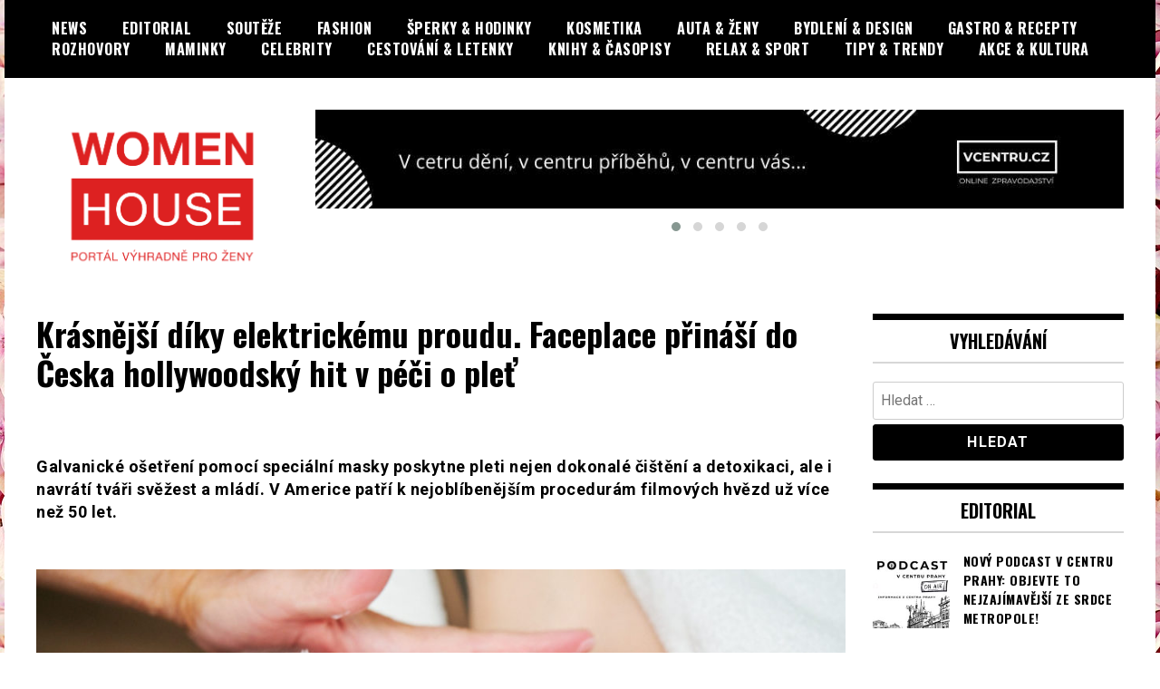

--- FILE ---
content_type: text/html; charset=UTF-8
request_url: https://womenhouse.cz/index.php/2022/10/25/krasnejsi-diky-elektrickemu-proudu-faceplace-prinasi-do-ceska-hollywoodsky-hit-v-peci-o-plet/
body_size: 21304
content:
<!doctype html>
<html lang="cs">
<head>
	<meta charset="UTF-8">
	<meta name="viewport" content="width=device-width, initial-scale=1">
	<link rel="profile" href="https://gmpg.org/xfn/11">
	
<!-- Recent Posts Widget With Thumbnails: inline CSS -->
<style type='text/css'>
.rpwwt-widget ul { list-style: outside none none; margin-left: 0; margin-right: 0; padding-left: 0; padding-right: 0; }
.rpwwt-widget ul li { overflow: hidden; margin: 0 0 1.5em; }
.rpwwt-widget ul li:last-child { margin: 0; }
.rpwwt-widget .screen-reader-text {border: 0; clip: rect(1px, 1px, 1px, 1px); -webkit-clip-path: inset(50%); clip-path: inset(50%); height: 1px; margin: -1px; overflow: hidden; padding: 0; position: absolute !important; width: 1px; word-wrap: normal !important; word-break: normal; }
.rpwwt-widget .screen-reader-text:focus {background-color: #f1f1f1; border-radius: 3px; box-shadow: 0 0 2px 2px rgba(0, 0, 0, 0.6); clip: auto !important; -webkit-clip-path: none; clip-path: none; color: #21759b; display: block; font-size: 0.875rem; font-weight: 700; height: auto; right: 5px; line-height: normal; padding: 15px 23px 14px; text-decoration: none; top: 5px; width: auto; z-index: 100000; }
.rpwwt-widget ul li img { display: inline; float: left; margin: .3em .75em .75em 0; }
#rpwwt-recent-posts-widget-with-thumbnails-3 img { width: 75px; height: 75px; }
#rpwwt-recent-posts-widget-with-thumbnails-4 img { width: 85px; height: 75px; }
#rpwwt-recent-posts-widget-with-thumbnails-5 img { width: 75px; height: 75px; }
#rpwwt-recent-posts-widget-with-thumbnails-6 img { width: 75px; height: 75px; }
#rpwwt-recent-posts-widget-with-thumbnails-8 img { width: 75px; height: 75px; }
#rpwwt-recent-posts-widget-with-thumbnails-9 img { width: 75px; height: 75px; }
#rpwwt-recent-posts-widget-with-thumbnails-11 img { width: 75px; height: 75px; }
#rpwwt-recent-posts-widget-with-thumbnails-12 img { width: 75px; height: 75px; }
#rpwwt-recent-posts-widget-with-thumbnails-13 img { width: 75px; height: 75px; }
#rpwwt-recent-posts-widget-with-thumbnails-14 img { width: 75px; height: 75px; }
#rpwwt-recent-posts-widget-with-thumbnails-15 img { width: 75px; height: 75px; }
#rpwwt-recent-posts-widget-with-thumbnails-17 img { width: 75px; height: 75px; }
#rpwwt-recent-posts-widget-with-thumbnails-18 img { width: 75px; height: 75px; }
#rpwwt-recent-posts-widget-with-thumbnails-20 img { width: 75px; height: 75px; }
#rpwwt-recent-posts-widget-with-thumbnails-21 img { width: 75px; height: 75px; }
#rpwwt-recent-posts-widget-with-thumbnails-23 img { width: 75px; height: 75px; }
#rpwwt-recent-posts-widget-with-thumbnails-25 img { width: 75px; height: 75px; }
#rpwwt-recent-posts-widget-with-thumbnails-27 img { width: 75px; height: 75px; }
#rpwwt-recent-posts-widget-with-thumbnails-29 img { width: 75px; height: 75px; }
#rpwwt-recent-posts-widget-with-thumbnails-31 img { width: 75px; height: 75px; }
#rpwwt-recent-posts-widget-with-thumbnails-32 img { width: 75px; height: 75px; }
#rpwwt-recent-posts-widget-with-thumbnails-33 img { width: 75px; height: 75px; }
#rpwwt-recent-posts-widget-with-thumbnails-34 img { width: 75px; height: 75px; }
#rpwwt-recent-posts-widget-with-thumbnails-35 img { width: 75px; height: 75px; }
#rpwwt-recent-posts-widget-with-thumbnails-37 img { width: 75px; height: 75px; }
#rpwwt-recent-posts-widget-with-thumbnails-39 img { width: 75px; height: 75px; }
#rpwwt-recent-posts-widget-with-thumbnails-41 img { width: 75px; height: 75px; }
#rpwwt-recent-posts-widget-with-thumbnails-43 img { width: 75px; height: 75px; }
#rpwwt-recent-posts-widget-with-thumbnails-45 img { width: 75px; height: 75px; }
#rpwwt-recent-posts-widget-with-thumbnails-47 img { width: 75px; height: 75px; }
#rpwwt-recent-posts-widget-with-thumbnails-49 img { width: 75px; height: 75px; }
</style>
<meta name='robots' content='index, follow, max-image-preview:large, max-snippet:-1, max-video-preview:-1' />

	<!-- This site is optimized with the Yoast SEO plugin v21.5 - https://yoast.com/wordpress/plugins/seo/ -->
	<title>Krásnější díky elektrickému proudu. Faceplace přináší do Česka hollywoodský hit v péči o pleť - WOMENHOUSE.cz</title>
	<link rel="canonical" href="https://womenhouse.cz/index.php/2022/10/25/krasnejsi-diky-elektrickemu-proudu-faceplace-prinasi-do-ceska-hollywoodsky-hit-v-peci-o-plet/" />
	<meta property="og:locale" content="cs_CZ" />
	<meta property="og:type" content="article" />
	<meta property="og:title" content="Krásnější díky elektrickému proudu. Faceplace přináší do Česka hollywoodský hit v péči o pleť - WOMENHOUSE.cz" />
	<meta property="og:description" content="Galvanické ošetření pomocí speciální masky poskytne pleti nejen dokonalé čištění a detoxikaci, ale i navrátí tváři svěžest a mládí. V Americe patří k nejoblíbenějším procedurám filmových hvězd už více než 50 let. Elektrický proud není v péči o pleť žádnou novinkou. Neustále se však zdokonalují metody jeho využití a vylepšují se také produkty, které v [&hellip;]" />
	<meta property="og:url" content="https://womenhouse.cz/index.php/2022/10/25/krasnejsi-diky-elektrickemu-proudu-faceplace-prinasi-do-ceska-hollywoodsky-hit-v-peci-o-plet/" />
	<meta property="og:site_name" content="WOMENHOUSE.cz" />
	<meta property="article:publisher" content="https://www.facebook.com/womenhousecz" />
	<meta property="article:published_time" content="2022-10-24T22:01:00+00:00" />
	<meta property="article:modified_time" content="2022-12-04T23:05:51+00:00" />
	<meta property="og:image" content="https://womenhouse.cz/wp-content/uploads/2022/10/Copy-of-DSC07781.jpeg" />
	<meta property="og:image:width" content="1280" />
	<meta property="og:image:height" content="854" />
	<meta property="og:image:type" content="image/jpeg" />
	<meta name="author" content="Jolana Holáňová" />
	<meta name="twitter:card" content="summary_large_image" />
	<meta name="twitter:label1" content="Napsal(a)" />
	<meta name="twitter:data1" content="Jolana Holáňová" />
	<meta name="twitter:label2" content="Odhadovaná doba čtení" />
	<meta name="twitter:data2" content="4 minuty" />
	<script type="application/ld+json" class="yoast-schema-graph">{"@context":"https://schema.org","@graph":[{"@type":"Article","@id":"https://womenhouse.cz/index.php/2022/10/25/krasnejsi-diky-elektrickemu-proudu-faceplace-prinasi-do-ceska-hollywoodsky-hit-v-peci-o-plet/#article","isPartOf":{"@id":"https://womenhouse.cz/index.php/2022/10/25/krasnejsi-diky-elektrickemu-proudu-faceplace-prinasi-do-ceska-hollywoodsky-hit-v-peci-o-plet/"},"author":{"name":"Jolana Holáňová","@id":"https://womenhouse.cz/#/schema/person/541326101f8d68c711e83e8fecc80738"},"headline":"Krásnější díky elektrickému proudu. Faceplace přináší do Česka hollywoodský hit v péči o pleť","datePublished":"2022-10-24T22:01:00+00:00","dateModified":"2022-12-04T23:05:51+00:00","mainEntityOfPage":{"@id":"https://womenhouse.cz/index.php/2022/10/25/krasnejsi-diky-elektrickemu-proudu-faceplace-prinasi-do-ceska-hollywoodsky-hit-v-peci-o-plet/"},"wordCount":838,"publisher":{"@id":"https://womenhouse.cz/#organization"},"image":{"@id":"https://womenhouse.cz/index.php/2022/10/25/krasnejsi-diky-elektrickemu-proudu-faceplace-prinasi-do-ceska-hollywoodsky-hit-v-peci-o-plet/#primaryimage"},"thumbnailUrl":"https://womenhouse.cz/wp-content/uploads/2022/10/Copy-of-DSC07781.jpeg","articleSection":["KOSMETIKA","NEWS","TIPY &amp; TRENDY","ZDRAVÍ"],"inLanguage":"cs"},{"@type":"WebPage","@id":"https://womenhouse.cz/index.php/2022/10/25/krasnejsi-diky-elektrickemu-proudu-faceplace-prinasi-do-ceska-hollywoodsky-hit-v-peci-o-plet/","url":"https://womenhouse.cz/index.php/2022/10/25/krasnejsi-diky-elektrickemu-proudu-faceplace-prinasi-do-ceska-hollywoodsky-hit-v-peci-o-plet/","name":"Krásnější díky elektrickému proudu. Faceplace přináší do Česka hollywoodský hit v péči o pleť - WOMENHOUSE.cz","isPartOf":{"@id":"https://womenhouse.cz/#website"},"primaryImageOfPage":{"@id":"https://womenhouse.cz/index.php/2022/10/25/krasnejsi-diky-elektrickemu-proudu-faceplace-prinasi-do-ceska-hollywoodsky-hit-v-peci-o-plet/#primaryimage"},"image":{"@id":"https://womenhouse.cz/index.php/2022/10/25/krasnejsi-diky-elektrickemu-proudu-faceplace-prinasi-do-ceska-hollywoodsky-hit-v-peci-o-plet/#primaryimage"},"thumbnailUrl":"https://womenhouse.cz/wp-content/uploads/2022/10/Copy-of-DSC07781.jpeg","datePublished":"2022-10-24T22:01:00+00:00","dateModified":"2022-12-04T23:05:51+00:00","breadcrumb":{"@id":"https://womenhouse.cz/index.php/2022/10/25/krasnejsi-diky-elektrickemu-proudu-faceplace-prinasi-do-ceska-hollywoodsky-hit-v-peci-o-plet/#breadcrumb"},"inLanguage":"cs","potentialAction":[{"@type":"ReadAction","target":["https://womenhouse.cz/index.php/2022/10/25/krasnejsi-diky-elektrickemu-proudu-faceplace-prinasi-do-ceska-hollywoodsky-hit-v-peci-o-plet/"]}]},{"@type":"ImageObject","inLanguage":"cs","@id":"https://womenhouse.cz/index.php/2022/10/25/krasnejsi-diky-elektrickemu-proudu-faceplace-prinasi-do-ceska-hollywoodsky-hit-v-peci-o-plet/#primaryimage","url":"https://womenhouse.cz/wp-content/uploads/2022/10/Copy-of-DSC07781.jpeg","contentUrl":"https://womenhouse.cz/wp-content/uploads/2022/10/Copy-of-DSC07781.jpeg","width":1280,"height":854},{"@type":"BreadcrumbList","@id":"https://womenhouse.cz/index.php/2022/10/25/krasnejsi-diky-elektrickemu-proudu-faceplace-prinasi-do-ceska-hollywoodsky-hit-v-peci-o-plet/#breadcrumb","itemListElement":[{"@type":"ListItem","position":1,"name":"Domů","item":"https://womenhouse.cz/"},{"@type":"ListItem","position":2,"name":"Krásnější díky elektrickému proudu. Faceplace přináší do Česka hollywoodský hit v péči o pleť"}]},{"@type":"WebSite","@id":"https://womenhouse.cz/#website","url":"https://womenhouse.cz/","name":"WOMENHOUSE.cz","description":"Portál výhradně jen pro ženy...","publisher":{"@id":"https://womenhouse.cz/#organization"},"potentialAction":[{"@type":"SearchAction","target":{"@type":"EntryPoint","urlTemplate":"https://womenhouse.cz/?s={search_term_string}"},"query-input":"required name=search_term_string"}],"inLanguage":"cs"},{"@type":"Organization","@id":"https://womenhouse.cz/#organization","name":"WOMENHOUSE.cz","url":"https://womenhouse.cz/","logo":{"@type":"ImageObject","inLanguage":"cs","@id":"https://womenhouse.cz/#/schema/logo/image/","url":"https://womenhouse.cz/wp-content/uploads/2020/06/cropped-logo_Womenhouse_RGB-02-removebg-preview-1.png","contentUrl":"https://womenhouse.cz/wp-content/uploads/2020/06/cropped-logo_Womenhouse_RGB-02-removebg-preview-1.png","width":561,"height":375,"caption":"WOMENHOUSE.cz"},"image":{"@id":"https://womenhouse.cz/#/schema/logo/image/"},"sameAs":["https://www.facebook.com/womenhousecz","https://www.instagram.com/womenhousecz/"]},{"@type":"Person","@id":"https://womenhouse.cz/#/schema/person/541326101f8d68c711e83e8fecc80738","name":"Jolana Holáňová","sameAs":["https://www.womenhouse.cz"],"url":"https://womenhouse.cz/index.php/author/jolhol/"}]}</script>
	<!-- / Yoast SEO plugin. -->


<link rel='dns-prefetch' href='//fonts.googleapis.com' />
<link rel="alternate" type="application/rss+xml" title="WOMENHOUSE.cz &raquo; RSS zdroj" href="https://womenhouse.cz/index.php/feed/" />
<link rel="alternate" type="application/rss+xml" title="WOMENHOUSE.cz &raquo; RSS komentářů" href="https://womenhouse.cz/index.php/comments/feed/" />
		<!-- This site uses the Google Analytics by MonsterInsights plugin v8.21.0 - Using Analytics tracking - https://www.monsterinsights.com/ -->
							<script src="//www.googletagmanager.com/gtag/js?id=G-RBD3C0RHRE"  data-cfasync="false" data-wpfc-render="false" type="text/javascript" async></script>
			<script data-cfasync="false" data-wpfc-render="false" type="text/javascript">
				var mi_version = '8.21.0';
				var mi_track_user = true;
				var mi_no_track_reason = '';
				
								var disableStrs = [
										'ga-disable-G-RBD3C0RHRE',
									];

				/* Function to detect opted out users */
				function __gtagTrackerIsOptedOut() {
					for (var index = 0; index < disableStrs.length; index++) {
						if (document.cookie.indexOf(disableStrs[index] + '=true') > -1) {
							return true;
						}
					}

					return false;
				}

				/* Disable tracking if the opt-out cookie exists. */
				if (__gtagTrackerIsOptedOut()) {
					for (var index = 0; index < disableStrs.length; index++) {
						window[disableStrs[index]] = true;
					}
				}

				/* Opt-out function */
				function __gtagTrackerOptout() {
					for (var index = 0; index < disableStrs.length; index++) {
						document.cookie = disableStrs[index] + '=true; expires=Thu, 31 Dec 2099 23:59:59 UTC; path=/';
						window[disableStrs[index]] = true;
					}
				}

				if ('undefined' === typeof gaOptout) {
					function gaOptout() {
						__gtagTrackerOptout();
					}
				}
								window.dataLayer = window.dataLayer || [];

				window.MonsterInsightsDualTracker = {
					helpers: {},
					trackers: {},
				};
				if (mi_track_user) {
					function __gtagDataLayer() {
						dataLayer.push(arguments);
					}

					function __gtagTracker(type, name, parameters) {
						if (!parameters) {
							parameters = {};
						}

						if (parameters.send_to) {
							__gtagDataLayer.apply(null, arguments);
							return;
						}

						if (type === 'event') {
														parameters.send_to = monsterinsights_frontend.v4_id;
							var hookName = name;
							if (typeof parameters['event_category'] !== 'undefined') {
								hookName = parameters['event_category'] + ':' + name;
							}

							if (typeof MonsterInsightsDualTracker.trackers[hookName] !== 'undefined') {
								MonsterInsightsDualTracker.trackers[hookName](parameters);
							} else {
								__gtagDataLayer('event', name, parameters);
							}
							
						} else {
							__gtagDataLayer.apply(null, arguments);
						}
					}

					__gtagTracker('js', new Date());
					__gtagTracker('set', {
						'developer_id.dZGIzZG': true,
											});
										__gtagTracker('config', 'G-RBD3C0RHRE', {"forceSSL":"true","link_attribution":"true"} );
															window.gtag = __gtagTracker;										(function () {
						/* https://developers.google.com/analytics/devguides/collection/analyticsjs/ */
						/* ga and __gaTracker compatibility shim. */
						var noopfn = function () {
							return null;
						};
						var newtracker = function () {
							return new Tracker();
						};
						var Tracker = function () {
							return null;
						};
						var p = Tracker.prototype;
						p.get = noopfn;
						p.set = noopfn;
						p.send = function () {
							var args = Array.prototype.slice.call(arguments);
							args.unshift('send');
							__gaTracker.apply(null, args);
						};
						var __gaTracker = function () {
							var len = arguments.length;
							if (len === 0) {
								return;
							}
							var f = arguments[len - 1];
							if (typeof f !== 'object' || f === null || typeof f.hitCallback !== 'function') {
								if ('send' === arguments[0]) {
									var hitConverted, hitObject = false, action;
									if ('event' === arguments[1]) {
										if ('undefined' !== typeof arguments[3]) {
											hitObject = {
												'eventAction': arguments[3],
												'eventCategory': arguments[2],
												'eventLabel': arguments[4],
												'value': arguments[5] ? arguments[5] : 1,
											}
										}
									}
									if ('pageview' === arguments[1]) {
										if ('undefined' !== typeof arguments[2]) {
											hitObject = {
												'eventAction': 'page_view',
												'page_path': arguments[2],
											}
										}
									}
									if (typeof arguments[2] === 'object') {
										hitObject = arguments[2];
									}
									if (typeof arguments[5] === 'object') {
										Object.assign(hitObject, arguments[5]);
									}
									if ('undefined' !== typeof arguments[1].hitType) {
										hitObject = arguments[1];
										if ('pageview' === hitObject.hitType) {
											hitObject.eventAction = 'page_view';
										}
									}
									if (hitObject) {
										action = 'timing' === arguments[1].hitType ? 'timing_complete' : hitObject.eventAction;
										hitConverted = mapArgs(hitObject);
										__gtagTracker('event', action, hitConverted);
									}
								}
								return;
							}

							function mapArgs(args) {
								var arg, hit = {};
								var gaMap = {
									'eventCategory': 'event_category',
									'eventAction': 'event_action',
									'eventLabel': 'event_label',
									'eventValue': 'event_value',
									'nonInteraction': 'non_interaction',
									'timingCategory': 'event_category',
									'timingVar': 'name',
									'timingValue': 'value',
									'timingLabel': 'event_label',
									'page': 'page_path',
									'location': 'page_location',
									'title': 'page_title',
									'referrer' : 'page_referrer',
								};
								for (arg in args) {
																		if (!(!args.hasOwnProperty(arg) || !gaMap.hasOwnProperty(arg))) {
										hit[gaMap[arg]] = args[arg];
									} else {
										hit[arg] = args[arg];
									}
								}
								return hit;
							}

							try {
								f.hitCallback();
							} catch (ex) {
							}
						};
						__gaTracker.create = newtracker;
						__gaTracker.getByName = newtracker;
						__gaTracker.getAll = function () {
							return [];
						};
						__gaTracker.remove = noopfn;
						__gaTracker.loaded = true;
						window['__gaTracker'] = __gaTracker;
					})();
									} else {
										console.log("");
					(function () {
						function __gtagTracker() {
							return null;
						}

						window['__gtagTracker'] = __gtagTracker;
						window['gtag'] = __gtagTracker;
					})();
									}
			</script>
				<!-- / Google Analytics by MonsterInsights -->
		<script type="text/javascript">
/* <![CDATA[ */
window._wpemojiSettings = {"baseUrl":"https:\/\/s.w.org\/images\/core\/emoji\/14.0.0\/72x72\/","ext":".png","svgUrl":"https:\/\/s.w.org\/images\/core\/emoji\/14.0.0\/svg\/","svgExt":".svg","source":{"concatemoji":"https:\/\/womenhouse.cz\/wp-includes\/js\/wp-emoji-release.min.js?ver=6.4.1"}};
/*! This file is auto-generated */
!function(i,n){var o,s,e;function c(e){try{var t={supportTests:e,timestamp:(new Date).valueOf()};sessionStorage.setItem(o,JSON.stringify(t))}catch(e){}}function p(e,t,n){e.clearRect(0,0,e.canvas.width,e.canvas.height),e.fillText(t,0,0);var t=new Uint32Array(e.getImageData(0,0,e.canvas.width,e.canvas.height).data),r=(e.clearRect(0,0,e.canvas.width,e.canvas.height),e.fillText(n,0,0),new Uint32Array(e.getImageData(0,0,e.canvas.width,e.canvas.height).data));return t.every(function(e,t){return e===r[t]})}function u(e,t,n){switch(t){case"flag":return n(e,"\ud83c\udff3\ufe0f\u200d\u26a7\ufe0f","\ud83c\udff3\ufe0f\u200b\u26a7\ufe0f")?!1:!n(e,"\ud83c\uddfa\ud83c\uddf3","\ud83c\uddfa\u200b\ud83c\uddf3")&&!n(e,"\ud83c\udff4\udb40\udc67\udb40\udc62\udb40\udc65\udb40\udc6e\udb40\udc67\udb40\udc7f","\ud83c\udff4\u200b\udb40\udc67\u200b\udb40\udc62\u200b\udb40\udc65\u200b\udb40\udc6e\u200b\udb40\udc67\u200b\udb40\udc7f");case"emoji":return!n(e,"\ud83e\udef1\ud83c\udffb\u200d\ud83e\udef2\ud83c\udfff","\ud83e\udef1\ud83c\udffb\u200b\ud83e\udef2\ud83c\udfff")}return!1}function f(e,t,n){var r="undefined"!=typeof WorkerGlobalScope&&self instanceof WorkerGlobalScope?new OffscreenCanvas(300,150):i.createElement("canvas"),a=r.getContext("2d",{willReadFrequently:!0}),o=(a.textBaseline="top",a.font="600 32px Arial",{});return e.forEach(function(e){o[e]=t(a,e,n)}),o}function t(e){var t=i.createElement("script");t.src=e,t.defer=!0,i.head.appendChild(t)}"undefined"!=typeof Promise&&(o="wpEmojiSettingsSupports",s=["flag","emoji"],n.supports={everything:!0,everythingExceptFlag:!0},e=new Promise(function(e){i.addEventListener("DOMContentLoaded",e,{once:!0})}),new Promise(function(t){var n=function(){try{var e=JSON.parse(sessionStorage.getItem(o));if("object"==typeof e&&"number"==typeof e.timestamp&&(new Date).valueOf()<e.timestamp+604800&&"object"==typeof e.supportTests)return e.supportTests}catch(e){}return null}();if(!n){if("undefined"!=typeof Worker&&"undefined"!=typeof OffscreenCanvas&&"undefined"!=typeof URL&&URL.createObjectURL&&"undefined"!=typeof Blob)try{var e="postMessage("+f.toString()+"("+[JSON.stringify(s),u.toString(),p.toString()].join(",")+"));",r=new Blob([e],{type:"text/javascript"}),a=new Worker(URL.createObjectURL(r),{name:"wpTestEmojiSupports"});return void(a.onmessage=function(e){c(n=e.data),a.terminate(),t(n)})}catch(e){}c(n=f(s,u,p))}t(n)}).then(function(e){for(var t in e)n.supports[t]=e[t],n.supports.everything=n.supports.everything&&n.supports[t],"flag"!==t&&(n.supports.everythingExceptFlag=n.supports.everythingExceptFlag&&n.supports[t]);n.supports.everythingExceptFlag=n.supports.everythingExceptFlag&&!n.supports.flag,n.DOMReady=!1,n.readyCallback=function(){n.DOMReady=!0}}).then(function(){return e}).then(function(){var e;n.supports.everything||(n.readyCallback(),(e=n.source||{}).concatemoji?t(e.concatemoji):e.wpemoji&&e.twemoji&&(t(e.twemoji),t(e.wpemoji)))}))}((window,document),window._wpemojiSettings);
/* ]]> */
</script>
<link rel='stylesheet' id='sbi_styles-css' href='https://womenhouse.cz/wp-content/plugins/instagram-feed/css/sbi-styles.min.css?ver=6.2.6' type='text/css' media='all' />
<style id='wp-emoji-styles-inline-css' type='text/css'>

	img.wp-smiley, img.emoji {
		display: inline !important;
		border: none !important;
		box-shadow: none !important;
		height: 1em !important;
		width: 1em !important;
		margin: 0 0.07em !important;
		vertical-align: -0.1em !important;
		background: none !important;
		padding: 0 !important;
	}
</style>
<link rel='stylesheet' id='wp-block-library-css' href='https://womenhouse.cz/wp-includes/css/dist/block-library/style.min.css?ver=6.4.1' type='text/css' media='all' />
<style id='classic-theme-styles-inline-css' type='text/css'>
/*! This file is auto-generated */
.wp-block-button__link{color:#fff;background-color:#32373c;border-radius:9999px;box-shadow:none;text-decoration:none;padding:calc(.667em + 2px) calc(1.333em + 2px);font-size:1.125em}.wp-block-file__button{background:#32373c;color:#fff;text-decoration:none}
</style>
<style id='global-styles-inline-css' type='text/css'>
body{--wp--preset--color--black: #000000;--wp--preset--color--cyan-bluish-gray: #abb8c3;--wp--preset--color--white: #ffffff;--wp--preset--color--pale-pink: #f78da7;--wp--preset--color--vivid-red: #cf2e2e;--wp--preset--color--luminous-vivid-orange: #ff6900;--wp--preset--color--luminous-vivid-amber: #fcb900;--wp--preset--color--light-green-cyan: #7bdcb5;--wp--preset--color--vivid-green-cyan: #00d084;--wp--preset--color--pale-cyan-blue: #8ed1fc;--wp--preset--color--vivid-cyan-blue: #0693e3;--wp--preset--color--vivid-purple: #9b51e0;--wp--preset--gradient--vivid-cyan-blue-to-vivid-purple: linear-gradient(135deg,rgba(6,147,227,1) 0%,rgb(155,81,224) 100%);--wp--preset--gradient--light-green-cyan-to-vivid-green-cyan: linear-gradient(135deg,rgb(122,220,180) 0%,rgb(0,208,130) 100%);--wp--preset--gradient--luminous-vivid-amber-to-luminous-vivid-orange: linear-gradient(135deg,rgba(252,185,0,1) 0%,rgba(255,105,0,1) 100%);--wp--preset--gradient--luminous-vivid-orange-to-vivid-red: linear-gradient(135deg,rgba(255,105,0,1) 0%,rgb(207,46,46) 100%);--wp--preset--gradient--very-light-gray-to-cyan-bluish-gray: linear-gradient(135deg,rgb(238,238,238) 0%,rgb(169,184,195) 100%);--wp--preset--gradient--cool-to-warm-spectrum: linear-gradient(135deg,rgb(74,234,220) 0%,rgb(151,120,209) 20%,rgb(207,42,186) 40%,rgb(238,44,130) 60%,rgb(251,105,98) 80%,rgb(254,248,76) 100%);--wp--preset--gradient--blush-light-purple: linear-gradient(135deg,rgb(255,206,236) 0%,rgb(152,150,240) 100%);--wp--preset--gradient--blush-bordeaux: linear-gradient(135deg,rgb(254,205,165) 0%,rgb(254,45,45) 50%,rgb(107,0,62) 100%);--wp--preset--gradient--luminous-dusk: linear-gradient(135deg,rgb(255,203,112) 0%,rgb(199,81,192) 50%,rgb(65,88,208) 100%);--wp--preset--gradient--pale-ocean: linear-gradient(135deg,rgb(255,245,203) 0%,rgb(182,227,212) 50%,rgb(51,167,181) 100%);--wp--preset--gradient--electric-grass: linear-gradient(135deg,rgb(202,248,128) 0%,rgb(113,206,126) 100%);--wp--preset--gradient--midnight: linear-gradient(135deg,rgb(2,3,129) 0%,rgb(40,116,252) 100%);--wp--preset--font-size--small: 13px;--wp--preset--font-size--medium: 20px;--wp--preset--font-size--large: 36px;--wp--preset--font-size--x-large: 42px;--wp--preset--spacing--20: 0.44rem;--wp--preset--spacing--30: 0.67rem;--wp--preset--spacing--40: 1rem;--wp--preset--spacing--50: 1.5rem;--wp--preset--spacing--60: 2.25rem;--wp--preset--spacing--70: 3.38rem;--wp--preset--spacing--80: 5.06rem;--wp--preset--shadow--natural: 6px 6px 9px rgba(0, 0, 0, 0.2);--wp--preset--shadow--deep: 12px 12px 50px rgba(0, 0, 0, 0.4);--wp--preset--shadow--sharp: 6px 6px 0px rgba(0, 0, 0, 0.2);--wp--preset--shadow--outlined: 6px 6px 0px -3px rgba(255, 255, 255, 1), 6px 6px rgba(0, 0, 0, 1);--wp--preset--shadow--crisp: 6px 6px 0px rgba(0, 0, 0, 1);}:where(.is-layout-flex){gap: 0.5em;}:where(.is-layout-grid){gap: 0.5em;}body .is-layout-flow > .alignleft{float: left;margin-inline-start: 0;margin-inline-end: 2em;}body .is-layout-flow > .alignright{float: right;margin-inline-start: 2em;margin-inline-end: 0;}body .is-layout-flow > .aligncenter{margin-left: auto !important;margin-right: auto !important;}body .is-layout-constrained > .alignleft{float: left;margin-inline-start: 0;margin-inline-end: 2em;}body .is-layout-constrained > .alignright{float: right;margin-inline-start: 2em;margin-inline-end: 0;}body .is-layout-constrained > .aligncenter{margin-left: auto !important;margin-right: auto !important;}body .is-layout-constrained > :where(:not(.alignleft):not(.alignright):not(.alignfull)){max-width: var(--wp--style--global--content-size);margin-left: auto !important;margin-right: auto !important;}body .is-layout-constrained > .alignwide{max-width: var(--wp--style--global--wide-size);}body .is-layout-flex{display: flex;}body .is-layout-flex{flex-wrap: wrap;align-items: center;}body .is-layout-flex > *{margin: 0;}body .is-layout-grid{display: grid;}body .is-layout-grid > *{margin: 0;}:where(.wp-block-columns.is-layout-flex){gap: 2em;}:where(.wp-block-columns.is-layout-grid){gap: 2em;}:where(.wp-block-post-template.is-layout-flex){gap: 1.25em;}:where(.wp-block-post-template.is-layout-grid){gap: 1.25em;}.has-black-color{color: var(--wp--preset--color--black) !important;}.has-cyan-bluish-gray-color{color: var(--wp--preset--color--cyan-bluish-gray) !important;}.has-white-color{color: var(--wp--preset--color--white) !important;}.has-pale-pink-color{color: var(--wp--preset--color--pale-pink) !important;}.has-vivid-red-color{color: var(--wp--preset--color--vivid-red) !important;}.has-luminous-vivid-orange-color{color: var(--wp--preset--color--luminous-vivid-orange) !important;}.has-luminous-vivid-amber-color{color: var(--wp--preset--color--luminous-vivid-amber) !important;}.has-light-green-cyan-color{color: var(--wp--preset--color--light-green-cyan) !important;}.has-vivid-green-cyan-color{color: var(--wp--preset--color--vivid-green-cyan) !important;}.has-pale-cyan-blue-color{color: var(--wp--preset--color--pale-cyan-blue) !important;}.has-vivid-cyan-blue-color{color: var(--wp--preset--color--vivid-cyan-blue) !important;}.has-vivid-purple-color{color: var(--wp--preset--color--vivid-purple) !important;}.has-black-background-color{background-color: var(--wp--preset--color--black) !important;}.has-cyan-bluish-gray-background-color{background-color: var(--wp--preset--color--cyan-bluish-gray) !important;}.has-white-background-color{background-color: var(--wp--preset--color--white) !important;}.has-pale-pink-background-color{background-color: var(--wp--preset--color--pale-pink) !important;}.has-vivid-red-background-color{background-color: var(--wp--preset--color--vivid-red) !important;}.has-luminous-vivid-orange-background-color{background-color: var(--wp--preset--color--luminous-vivid-orange) !important;}.has-luminous-vivid-amber-background-color{background-color: var(--wp--preset--color--luminous-vivid-amber) !important;}.has-light-green-cyan-background-color{background-color: var(--wp--preset--color--light-green-cyan) !important;}.has-vivid-green-cyan-background-color{background-color: var(--wp--preset--color--vivid-green-cyan) !important;}.has-pale-cyan-blue-background-color{background-color: var(--wp--preset--color--pale-cyan-blue) !important;}.has-vivid-cyan-blue-background-color{background-color: var(--wp--preset--color--vivid-cyan-blue) !important;}.has-vivid-purple-background-color{background-color: var(--wp--preset--color--vivid-purple) !important;}.has-black-border-color{border-color: var(--wp--preset--color--black) !important;}.has-cyan-bluish-gray-border-color{border-color: var(--wp--preset--color--cyan-bluish-gray) !important;}.has-white-border-color{border-color: var(--wp--preset--color--white) !important;}.has-pale-pink-border-color{border-color: var(--wp--preset--color--pale-pink) !important;}.has-vivid-red-border-color{border-color: var(--wp--preset--color--vivid-red) !important;}.has-luminous-vivid-orange-border-color{border-color: var(--wp--preset--color--luminous-vivid-orange) !important;}.has-luminous-vivid-amber-border-color{border-color: var(--wp--preset--color--luminous-vivid-amber) !important;}.has-light-green-cyan-border-color{border-color: var(--wp--preset--color--light-green-cyan) !important;}.has-vivid-green-cyan-border-color{border-color: var(--wp--preset--color--vivid-green-cyan) !important;}.has-pale-cyan-blue-border-color{border-color: var(--wp--preset--color--pale-cyan-blue) !important;}.has-vivid-cyan-blue-border-color{border-color: var(--wp--preset--color--vivid-cyan-blue) !important;}.has-vivid-purple-border-color{border-color: var(--wp--preset--color--vivid-purple) !important;}.has-vivid-cyan-blue-to-vivid-purple-gradient-background{background: var(--wp--preset--gradient--vivid-cyan-blue-to-vivid-purple) !important;}.has-light-green-cyan-to-vivid-green-cyan-gradient-background{background: var(--wp--preset--gradient--light-green-cyan-to-vivid-green-cyan) !important;}.has-luminous-vivid-amber-to-luminous-vivid-orange-gradient-background{background: var(--wp--preset--gradient--luminous-vivid-amber-to-luminous-vivid-orange) !important;}.has-luminous-vivid-orange-to-vivid-red-gradient-background{background: var(--wp--preset--gradient--luminous-vivid-orange-to-vivid-red) !important;}.has-very-light-gray-to-cyan-bluish-gray-gradient-background{background: var(--wp--preset--gradient--very-light-gray-to-cyan-bluish-gray) !important;}.has-cool-to-warm-spectrum-gradient-background{background: var(--wp--preset--gradient--cool-to-warm-spectrum) !important;}.has-blush-light-purple-gradient-background{background: var(--wp--preset--gradient--blush-light-purple) !important;}.has-blush-bordeaux-gradient-background{background: var(--wp--preset--gradient--blush-bordeaux) !important;}.has-luminous-dusk-gradient-background{background: var(--wp--preset--gradient--luminous-dusk) !important;}.has-pale-ocean-gradient-background{background: var(--wp--preset--gradient--pale-ocean) !important;}.has-electric-grass-gradient-background{background: var(--wp--preset--gradient--electric-grass) !important;}.has-midnight-gradient-background{background: var(--wp--preset--gradient--midnight) !important;}.has-small-font-size{font-size: var(--wp--preset--font-size--small) !important;}.has-medium-font-size{font-size: var(--wp--preset--font-size--medium) !important;}.has-large-font-size{font-size: var(--wp--preset--font-size--large) !important;}.has-x-large-font-size{font-size: var(--wp--preset--font-size--x-large) !important;}
.wp-block-navigation a:where(:not(.wp-element-button)){color: inherit;}
:where(.wp-block-post-template.is-layout-flex){gap: 1.25em;}:where(.wp-block-post-template.is-layout-grid){gap: 1.25em;}
:where(.wp-block-columns.is-layout-flex){gap: 2em;}:where(.wp-block-columns.is-layout-grid){gap: 2em;}
.wp-block-pullquote{font-size: 1.5em;line-height: 1.6;}
</style>
<link rel='stylesheet' id='cfblbcss-css' href='https://womenhouse.cz/wp-content/plugins/cardoza-facebook-like-box/cardozafacebook.css?ver=6.4.1' type='text/css' media='all' />
<link rel='stylesheet' id='bc_rb_global_style-css' href='https://womenhouse.cz/wp-content/plugins/random-banner/assets/style/bc_rb_global.css?ver=4.2.3' type='text/css' media='all' />
<link rel='stylesheet' id='bc_rb_animate-css' href='https://womenhouse.cz/wp-content/plugins/random-banner/assets/style/animate.css?ver=4.2.3' type='text/css' media='all' />
<link rel='stylesheet' id='owl.carousel-style-css' href='https://womenhouse.cz/wp-content/plugins/random-banner/assets/style/owl.carousel.css?ver=4.2.3' type='text/css' media='all' />
<link rel='stylesheet' id='owl.carousel-default-css' href='https://womenhouse.cz/wp-content/plugins/random-banner/assets/style/owl.theme.default.css?ver=4.2.3' type='text/css' media='all' />
<link rel='stylesheet' id='owl.carousel-transitions-css' href='https://womenhouse.cz/wp-content/plugins/random-banner/assets/style/owl.transitions.css?ver=4.2.3' type='text/css' media='all' />
<link rel='stylesheet' id='font-awesome-css' href='https://womenhouse.cz/wp-content/themes/madd-magazine/js/lib/font-awesome/css/font-awesome.min.css?ver=4.7.0' type='text/css' media='all' />
<link rel='stylesheet' id='swiper-css' href='https://womenhouse.cz/wp-content/themes/madd-magazine/js/lib/swiper/css/swiper.min.css?ver=4.1.0' type='text/css' media='all' />
<link rel='stylesheet' id='chld_thm_cfg_parent-css' href='https://womenhouse.cz/wp-content/themes/madd-magazine/style.css?ver=6.4.1' type='text/css' media='all' />
<link rel='stylesheet' id='madd-magazine-theme-google-font-open-css' href='//fonts.googleapis.com/css?family=Oswald:400,700|Roboto:400,700' type='text/css' media='all' />
<link rel='stylesheet' id='madd-magazine-style-css' href='https://womenhouse.cz/wp-content/themes/madd-magazine-child/style.css?ver=1.1.1.1594413752' type='text/css' media='all' />
<script type="text/javascript" src="https://womenhouse.cz/wp-content/plugins/google-analytics-for-wordpress/assets/js/frontend-gtag.min.js?ver=8.21.0" id="monsterinsights-frontend-script-js"></script>
<script data-cfasync="false" data-wpfc-render="false" type="text/javascript" id='monsterinsights-frontend-script-js-extra'>/* <![CDATA[ */
var monsterinsights_frontend = {"js_events_tracking":"true","download_extensions":"doc,pdf,ppt,zip,xls,docx,pptx,xlsx","inbound_paths":"[{\"path\":\"\\\/go\\\/\",\"label\":\"affiliate\"},{\"path\":\"\\\/recommend\\\/\",\"label\":\"affiliate\"}]","home_url":"https:\/\/womenhouse.cz","hash_tracking":"false","v4_id":"G-RBD3C0RHRE"};/* ]]> */
</script>
<script type="text/javascript" src="https://womenhouse.cz/wp-includes/js/jquery/jquery.min.js?ver=3.7.1" id="jquery-core-js"></script>
<script type="text/javascript" src="https://womenhouse.cz/wp-includes/js/jquery/jquery-migrate.min.js?ver=3.4.1" id="jquery-migrate-js"></script>
<script type="text/javascript" src="https://womenhouse.cz/wp-content/plugins/cardoza-facebook-like-box/cardozafacebook.js?ver=6.4.1" id="cfblbjs-js"></script>
<script type="text/javascript" src="https://womenhouse.cz/wp-content/themes/madd-magazine/js/lib/swiper/js/swiper.js?ver=4.1.0" id="swiper-js"></script>
<script type="text/javascript" src="https://womenhouse.cz/wp-content/themes/madd-magazine/js/scripts.js?ver=1.0.0" id="madd-magazine-theme-script-js"></script>
<link rel="https://api.w.org/" href="https://womenhouse.cz/index.php/wp-json/" /><link rel="alternate" type="application/json" href="https://womenhouse.cz/index.php/wp-json/wp/v2/posts/8564" /><link rel="EditURI" type="application/rsd+xml" title="RSD" href="https://womenhouse.cz/xmlrpc.php?rsd" />
<meta name="generator" content="WordPress 6.4.1" />
<link rel='shortlink' href='https://womenhouse.cz/?p=8564' />
<link rel="alternate" type="application/json+oembed" href="https://womenhouse.cz/index.php/wp-json/oembed/1.0/embed?url=https%3A%2F%2Fwomenhouse.cz%2Findex.php%2F2022%2F10%2F25%2Fkrasnejsi-diky-elektrickemu-proudu-faceplace-prinasi-do-ceska-hollywoodsky-hit-v-peci-o-plet%2F" />
<link rel="alternate" type="text/xml+oembed" href="https://womenhouse.cz/index.php/wp-json/oembed/1.0/embed?url=https%3A%2F%2Fwomenhouse.cz%2Findex.php%2F2022%2F10%2F25%2Fkrasnejsi-diky-elektrickemu-proudu-faceplace-prinasi-do-ceska-hollywoodsky-hit-v-peci-o-plet%2F&#038;format=xml" />
<style>
</style>


<!-- Dynamic Widgets by QURL loaded - http://www.dynamic-widgets.com //-->
		<style type="text/css">
					.site-title,
			.site-description {
				position: absolute;
				clip: rect(1px, 1px, 1px, 1px);
			}
				</style>
		<style type="text/css" id="custom-background-css">
body.custom-background { background-image: url("https://womenhouse.cz/wp-content/uploads/2019/06/hydrangea-3659614_960_720.jpg"); background-position: left top; background-size: auto; background-repeat: repeat; background-attachment: scroll; }
</style>
	<link rel="icon" href="https://womenhouse.cz/wp-content/uploads/2020/02/cropped-BANNER_WOMENHOUSE_CZ-32x32.jpg" sizes="32x32" />
<link rel="icon" href="https://womenhouse.cz/wp-content/uploads/2020/02/cropped-BANNER_WOMENHOUSE_CZ-192x192.jpg" sizes="192x192" />
<link rel="apple-touch-icon" href="https://womenhouse.cz/wp-content/uploads/2020/02/cropped-BANNER_WOMENHOUSE_CZ-180x180.jpg" />
<meta name="msapplication-TileImage" content="https://womenhouse.cz/wp-content/uploads/2020/02/cropped-BANNER_WOMENHOUSE_CZ-270x270.jpg" />
</head>

<body data-rsssl=1 class="post-template-default single single-post postid-8564 single-format-standard custom-background wp-custom-logo">
	<div id="page" class="site-wrapper">
	<a class="skip-link screen-reader-text" href="#content">Skip to content</a>
	<header id="masthead" class="header">
		<div class="header-inner">
			<div class="container">
				<nav class="site-navigation">
					<div class="menu-hlavni-menu-container"><ul id="primary-menu" class="menu"><li id="menu-item-9" class="menu-item menu-item-type-taxonomy menu-item-object-category current-post-ancestor current-menu-parent current-post-parent menu-item-9"><a href="https://womenhouse.cz/index.php/category/news/">NEWS</a></li>
<li id="menu-item-10" class="menu-item menu-item-type-taxonomy menu-item-object-category menu-item-10"><a href="https://womenhouse.cz/index.php/category/editorial/">EDITORIAL</a></li>
<li id="menu-item-67" class="menu-item menu-item-type-taxonomy menu-item-object-category menu-item-67"><a href="https://womenhouse.cz/index.php/category/souteze/">SOUTĚŽE</a></li>
<li id="menu-item-651" class="menu-item menu-item-type-taxonomy menu-item-object-category menu-item-651"><a href="https://womenhouse.cz/index.php/category/fashion/">FASHION</a></li>
<li id="menu-item-12" class="menu-item menu-item-type-taxonomy menu-item-object-category menu-item-12"><a href="https://womenhouse.cz/index.php/category/sperky-hodinky/">ŠPERKY &#038; HODINKY</a></li>
<li id="menu-item-157" class="menu-item menu-item-type-taxonomy menu-item-object-category current-post-ancestor current-menu-parent current-post-parent menu-item-157"><a href="https://womenhouse.cz/index.php/category/kosmetika/">KOSMETIKA</a></li>
<li id="menu-item-74" class="menu-item menu-item-type-taxonomy menu-item-object-category menu-item-74"><a href="https://womenhouse.cz/index.php/category/auta-zeny/">AUTA &#038; ŽENY</a></li>
<li id="menu-item-64" class="menu-item menu-item-type-taxonomy menu-item-object-category menu-item-64"><a href="https://womenhouse.cz/index.php/category/bydleni-design/">BYDLENÍ &#038; DESIGN</a></li>
<li id="menu-item-68" class="menu-item menu-item-type-taxonomy menu-item-object-category menu-item-68"><a href="https://womenhouse.cz/index.php/category/gastro-recepty/">GASTRO &#038; RECEPTY</a></li>
<li id="menu-item-66" class="menu-item menu-item-type-taxonomy menu-item-object-category menu-item-66"><a href="https://womenhouse.cz/index.php/category/rozhovory/">ROZHOVORY</a></li>
<li id="menu-item-12116" class="menu-item menu-item-type-taxonomy menu-item-object-category menu-item-12116"><a href="https://womenhouse.cz/index.php/category/maminky/">MAMINKY</a></li>
<li id="menu-item-660" class="menu-item menu-item-type-taxonomy menu-item-object-category menu-item-660"><a href="https://womenhouse.cz/index.php/category/celebrity/">CELEBRITY</a></li>
<li id="menu-item-70" class="menu-item menu-item-type-taxonomy menu-item-object-category menu-item-70"><a href="https://womenhouse.cz/index.php/category/cestovani-letenky/">CESTOVÁNÍ &amp; LETENKY</a></li>
<li id="menu-item-73" class="menu-item menu-item-type-taxonomy menu-item-object-category menu-item-73"><a href="https://womenhouse.cz/index.php/category/knihy-casopisy/">KNIHY &amp; ČASOPISY</a></li>
<li id="menu-item-76" class="menu-item menu-item-type-taxonomy menu-item-object-category menu-item-76"><a href="https://womenhouse.cz/index.php/category/relax-sport/">RELAX &amp; SPORT</a></li>
<li id="menu-item-65" class="menu-item menu-item-type-taxonomy menu-item-object-category current-post-ancestor current-menu-parent current-post-parent menu-item-65"><a href="https://womenhouse.cz/index.php/category/tipy-trendy/">TIPY &amp; TRENDY</a></li>
<li id="menu-item-75" class="menu-item menu-item-type-taxonomy menu-item-object-category menu-item-75"><a href="https://womenhouse.cz/index.php/category/akce-kultura/">AKCE &amp; KULTURA</a></li>
</ul></div>				</nav>
				<div class="social-wrap">
															
																													</div>
				<a id="touch-menu" class="mobile-menu" href="#"><span></span></a>
			</div>
		</div>
	</header>
	<div class="main-page">
		<div class="top-ads-wrap">
			<div class="container">
				<div class="row">
					<div class="col-md-9 col-md-push-3">
						<div class="top-ads-block">
							<div id="random_banner_widget-6" class="widget_random_banner_widget top-ads-widget"><div class="owl-carousel owl-theme bc_random_banner_slider-249679"><div class="bc_random_banner" data-id="88" data-url="https://womenhouse.cz/wp-admin/admin-ajax.php?action=bc_rb_ads_click&#038;nonce=36427c49ec"><a  href="https://vcentru.cz/" title="VCENTRU.cz - bannery 999 x 122"><img   src="https://womenhouse.cz/wp-content/uploads/2025/12/VCENTRU.cz-bannery-999-x-122.jpg?v=249679" title="VCENTRU.cz - bannery 999 x 122"/></a></div><div class="bc_random_banner" data-id="69" data-url="https://womenhouse.cz/wp-admin/admin-ajax.php?action=bc_rb_ads_click&#038;nonce=36427c49ec"><a  href="https://www.flowersnairi.com/" title="745x100 Nairi"><img   src="https://womenhouse.cz/wp-content/uploads/2024/03/745x100-Nairi.jpg?v=249679" title="745x100 Nairi"/></a></div><div class="bc_random_banner" data-id="71" data-url="https://womenhouse.cz/wp-admin/admin-ajax.php?action=bc_rb_ads_click&#038;nonce=36427c49ec"><a  href="https://elitemedical.eu/?gclid=Cj0KCQiAwvKtBhDrARIsAJj-kTj9zGADuzYPijxxeluhBLgVqU02P8JB5JLptQKs6yJMt4IN-IHzKAoaAjsxEALw_wcB" title="EliteMedical_EXTRA BANNER_999x122"><img style=width:999px; height:122px  src="https://womenhouse.cz/wp-content/uploads/2024/03/EliteMedical_EXTRA-BANNER_999x122.jpg?v=249679" title="EliteMedical_EXTRA BANNER_999x122"/></a></div><div class="bc_random_banner" data-id="18" data-url="https://womenhouse.cz/wp-admin/admin-ajax.php?action=bc_rb_ads_click&#038;nonce=36427c49ec"><a  href="https://www.medicalesthetspa.cz" title="MES_999x122"><img style=width:999px; height:122px  src="https://womenhouse.cz/wp-content/uploads/2020/08/MES_999x122.jpg?v=249679" title="MES_999x122"/></a></div><div class="bc_random_banner" data-id="57" data-url="https://womenhouse.cz/wp-admin/admin-ajax.php?action=bc_rb_ads_click&#038;nonce=36427c49ec"><a  href="https://prazskeprikopy.cz/" title="PRIKOPY - banner 999 x 122"><img style=width:999px; height:122px  src="https://womenhouse.cz/wp-content/uploads/2025/12/PRIKOPY-banner-999-x-122.jpg?v=249679" title="PRIKOPY - banner 999 x 122"/></a></div></div><script> jQuery(function($) { $(".bc_random_banner_slider-249679").owlCarousel(
      {
      items: 1,
      dots: true,
      autoplay: "false",
      autoplayTimeout:  5000,
      loop:  true,
      center: true,
      autoHeight: true,
      autoHeightClass: "owl-height"
       }
      ) }); </script></div>						</div>
					</div>
					<div class="col-md-3 col-md-pull-9">
						<div class="site-branding header-site-branding">
							<div class="logo-wrap">
								<a href="https://womenhouse.cz/" class="custom-logo-link" rel="home"><img width="561" height="375" src="https://womenhouse.cz/wp-content/uploads/2020/06/cropped-logo_Womenhouse_RGB-02-removebg-preview-1.png" class="custom-logo" alt="WOMENHOUSE.cz" decoding="async" fetchpriority="high" srcset="https://womenhouse.cz/wp-content/uploads/2020/06/cropped-logo_Womenhouse_RGB-02-removebg-preview-1.png 561w, https://womenhouse.cz/wp-content/uploads/2020/06/cropped-logo_Womenhouse_RGB-02-removebg-preview-1-300x201.png 300w" sizes="(max-width: 561px) 100vw, 561px" /></a>							</div>
																<p class="site-title"><a href="https://womenhouse.cz/" rel="home">WOMENHOUSE.cz</a></p>
																	<p class="site-description">Portál výhradně jen pro ženy&#8230;</p>
														</div><!-- .site-branding -->
					</div>
				</div>
			</div>
		</div>
		<div id="content" class="site-content">
	<div id="primary" class="content-area">
		<main id="main" class="site-main">
			<div class="page-content">
				<div class="container">
					<div class="row">
						<div class="col-md-9">
							
<article id="post-8564" class="post-8564 post type-post status-publish format-standard has-post-thumbnail hentry category-kosmetika category-news category-tipy-trendy category-zdravi">
	<header class="entry-header">
		<h1 class="entry-title">Krásnější díky elektrickému proudu. Faceplace přináší do Česka hollywoodský hit v péči o pleť</h1>	</header><!-- .entry-header -->


	<div class="body-content post-content-wrap">
		
<div style="height:34px" aria-hidden="true" class="wp-block-spacer"></div>



<p><strong>Galvanické ošetření pomocí speciální masky poskytne pleti nejen dokonalé čištění a detoxikaci, ale i navrátí tváři svěžest a mládí. V Americe patří k nejoblíbenějším procedurám filmových hvězd už více než 50 let.</strong></p>



<div style="height:15px" aria-hidden="true" class="wp-block-spacer"></div>



<figure class="wp-block-image size-large"><img decoding="async" width="1024" height="683" src="https://womenhouse.cz/wp-content/uploads/2022/10/Copy-of-DSC07781-1024x683.jpeg" alt="" class="wp-image-8567" srcset="https://womenhouse.cz/wp-content/uploads/2022/10/Copy-of-DSC07781-1024x683.jpeg 1024w, https://womenhouse.cz/wp-content/uploads/2022/10/Copy-of-DSC07781-300x200.jpeg 300w, https://womenhouse.cz/wp-content/uploads/2022/10/Copy-of-DSC07781-768x512.jpeg 768w, https://womenhouse.cz/wp-content/uploads/2022/10/Copy-of-DSC07781.jpeg 1280w" sizes="(max-width: 1024px) 100vw, 1024px" /></figure>



<div style="height:16px" aria-hidden="true" class="wp-block-spacer"></div>



<p>Elektrický proud není v péči o pleť žádnou novinkou. Neustále se však zdokonalují metody jeho využití a vylepšují se také produkty, které v kombinaci s galvanizací zajišťují pokožce nejlepší výsledky. To nejlepší z obou světů vám nově nabídne salon Faceplace v podobě ošetření iDerm a kosmetiky SkinCeuticals.</p>



<div style="height:16px" aria-hidden="true" class="wp-block-spacer"></div>



<figure class="wp-block-image size-large"><img decoding="async" width="1024" height="683" src="https://womenhouse.cz/wp-content/uploads/2022/10/Copy-of-DSC07741-1024x683.jpeg" alt="" class="wp-image-8565" srcset="https://womenhouse.cz/wp-content/uploads/2022/10/Copy-of-DSC07741-1024x683.jpeg 1024w, https://womenhouse.cz/wp-content/uploads/2022/10/Copy-of-DSC07741-300x200.jpeg 300w, https://womenhouse.cz/wp-content/uploads/2022/10/Copy-of-DSC07741-768x512.jpeg 768w, https://womenhouse.cz/wp-content/uploads/2022/10/Copy-of-DSC07741.jpeg 1280w" sizes="(max-width: 1024px) 100vw, 1024px" /></figure>



<div style="height:15px" aria-hidden="true" class="wp-block-spacer"></div>



<h2 class="wp-block-heading"><strong>Jak pomáhá elektrický proud? </strong></h2>



<div style="height:11px" aria-hidden="true" class="wp-block-spacer"></div>



<p>Hlavní funkcí pokožky je zabránit pronikání cizorodých látek dovnitř našeho organismu. Vitaminy, minerály a další kosmetické substance jsou přitom až stonásobně účinnější, pokud je dopravíme do hlubších vrstev pleti. Proto se někdy používá injekční aplikace.</p>



<p>„<em>S využitím elektrického proudu je možné účinné látky dopravit hluboko do pokožky bez narušení jejího povrchu jehlami</em>,” <strong>popisuje galvanické ošetření spolumajitel a zakladatel Face Place v Los Angeles Paul Rogers</strong>. „<em>Zároveň je účinná látka rozprostřena zcela rovnoměrně a nekoncentruje se pouze v místech vpichu. Procedura není bolestivá, klienti ji vnímají spíše jako jemné brnění, často ji popisují i jako uvolňující a příjemnou</em>.” </p>



<p>Aby byly benefity galvanického ošetření maximální, je třeba v jeho průběhu použít také vhodné kosmetické produkty. Důležitá je koncentrace účinných látek, ionizační vlastnosti i velikost iontů pro optimální transport skrz pokožku, samozřejmostí je rozpustnost ve vodě pro zachování perfektní vodivosti.</p>



<div style="height:16px" aria-hidden="true" class="wp-block-spacer"></div>



<figure class="wp-block-image size-large"><img decoding="async" width="1024" height="683" src="https://womenhouse.cz/wp-content/uploads/2022/10/Copy-of-DSC07920-1024x683.jpeg" alt="" class="wp-image-8568" srcset="https://womenhouse.cz/wp-content/uploads/2022/10/Copy-of-DSC07920-1024x683.jpeg 1024w, https://womenhouse.cz/wp-content/uploads/2022/10/Copy-of-DSC07920-300x200.jpeg 300w, https://womenhouse.cz/wp-content/uploads/2022/10/Copy-of-DSC07920-768x512.jpeg 768w, https://womenhouse.cz/wp-content/uploads/2022/10/Copy-of-DSC07920.jpeg 1280w" sizes="(max-width: 1024px) 100vw, 1024px" /></figure>



<div style="height:15px" aria-hidden="true" class="wp-block-spacer"></div>



<p><strong>Ošetření iDerm Skin Ionization</strong> pracuje s přímým galvanickým proudem, který hluboko do pokožky transportuje aktivní látky. Tento proces je možné využít dvěma způsoby.&nbsp;</p>



<p><strong>Negativní galvanické ošetření</strong> neboli anaforéza vyvolává alkalickou reakci a obvykle se používá na problematickou pokožku trpící ucpanými póry a akné. Alkalický roztok pronikající do pórů rozpouští usazeniny nečistot, kožního mazu a odumřelých buněk, nahromaděné ve folikulách. Funguje podobně jako mýdlo, které rozpouští mastnou špínu na rukou. Po uvolnění pórů celá tkáň zvláční a zlepší se krevní oběh, což urychlí odplavování toxinů i výživu buněk.&nbsp;</p>



<p><strong>Pozitivní galvanické ošetření</strong> neboli iontoforéza vyvolává acidickou reakci je účinným prostředkem pro výživu pleti a anti-ageing. Účinné látky v kosmetických prostředcích jsou doslova vtlačovány do nejhlubších vrstev pokožky, kde povzbuzují její přirozené funkce e zlepšují elasticitu. Iontoforéza vyrovnává pH pokožky s zjemňuje její strukturu, stahuje póry, zklidňuje nervová zakončení a propůjčuje pleti zdravý jas. Pro své stahující a zklidňující účinky je ošetření vhodné i pro pleť citlivou nebo trpící rosaceou. </p>



<div style="height:16px" aria-hidden="true" class="wp-block-spacer"></div>



<figure class="wp-block-image size-large"><img loading="lazy" decoding="async" width="1024" height="683" src="https://womenhouse.cz/wp-content/uploads/2022/10/Copy-of-DSC07752-1024x683.jpeg" alt="" class="wp-image-8566" srcset="https://womenhouse.cz/wp-content/uploads/2022/10/Copy-of-DSC07752-1024x683.jpeg 1024w, https://womenhouse.cz/wp-content/uploads/2022/10/Copy-of-DSC07752-300x200.jpeg 300w, https://womenhouse.cz/wp-content/uploads/2022/10/Copy-of-DSC07752-768x512.jpeg 768w, https://womenhouse.cz/wp-content/uploads/2022/10/Copy-of-DSC07752.jpeg 1280w" sizes="(max-width: 1024px) 100vw, 1024px" /></figure>



<div style="height:16px" aria-hidden="true" class="wp-block-spacer"></div>



<h2 class="wp-block-heading"><strong>Historie Faceplace</strong></h2>



<div style="height:11px" aria-hidden="true" class="wp-block-spacer"></div>



<p>Od chvíle svého založení se stal <strong><a href="https://www.faceplace.cz" data-type="URL" data-id="https://www.faceplace.cz">hollywoodský salon Faceplace</a></strong> vyhledávaným cílem herců, zpěváků a dalších osobností, pro něž je dokonalý vzhled vysoko na seznamu priorit. Hvězdy červeného koberce si tam podávají dveře dodnes.</p>



<p>Nejznámější ošetření nazvané &nbsp;iDerm Deep Skin Ionization Process má ale ještě delší historii. Již v roce 1937 ho zavedla kosmetická společnost Dermaculture založená doktorem Paulem Memingerem, vědcem a průkopníkem na poli nových technologií péče o pokožku. Jednou z těchto technologií bylo i použití elektrického proudu k transportu vitaminových roztoků do hlubších vrstev pleti. Ošetření iDerm Skin Ionization je výsledkem právě jeho výzkumů.&nbsp;</p>



<p>V roce 2015 bylo otevřeno první Face Place studio mimo území Spojených států, v britském Londýně. Česká republika je první lokalitou ve Střední Evropě a zároveň první zemí mimo anglosaský svět, kde je ošetření iDerm Skin Ionization dostupné.&nbsp;</p>



<p>„<em>Máme obrovskou radost, že můžeme splnit přání klientkám a klientům, kteří dosud museli jezdit za tímto prvotřídním ošetřením do zahraničí, přičemž nejbližší studio se nachází ve Velké Británii</em>,”<strong> říká Douglas Kaufman, zakladatel pražského studia Faceplace</strong>. „<em>Zároveň věříme, že díky osobním zkušenostem a doporučení si k nám brzy najdou cestu i zákazníci noví.</em>”  </p>



<div style="height:10px" aria-hidden="true" class="wp-block-spacer"></div>



<h2 class="wp-block-heading">Faceplace</h2>



<p>Krkonošská 1471/17<br>120 00 Praha 2 &#8211; Vinohrady</p>



<p><strong>Otevírací doba:</strong></p>



<p>Po-Čt: 9:30 &#8211; 18:00 hod.</p>



<p><strong>Více informací naleznete na <a class="" href="https://www.faceplace.cz/">www.faceplace.cz</a>.</strong></p>



<div style="height:49px" aria-hidden="true" class="wp-block-spacer"></div>



<figure class="wp-block-gallery columns-2 is-cropped wp-block-gallery-1 is-layout-flex wp-block-gallery-is-layout-flex"><ul class="blocks-gallery-grid"><li class="blocks-gallery-item"><figure><img loading="lazy" decoding="async" width="1024" height="683" src="https://womenhouse.cz/wp-content/uploads/2022/10/Copy-of-DSC07741-1024x683.jpeg" alt="" data-id="8565" data-full-url="https://womenhouse.cz/wp-content/uploads/2022/10/Copy-of-DSC07741.jpeg" data-link="https://womenhouse.cz/?attachment_id=8565" class="wp-image-8565" srcset="https://womenhouse.cz/wp-content/uploads/2022/10/Copy-of-DSC07741-1024x683.jpeg 1024w, https://womenhouse.cz/wp-content/uploads/2022/10/Copy-of-DSC07741-300x200.jpeg 300w, https://womenhouse.cz/wp-content/uploads/2022/10/Copy-of-DSC07741-768x512.jpeg 768w, https://womenhouse.cz/wp-content/uploads/2022/10/Copy-of-DSC07741.jpeg 1280w" sizes="(max-width: 1024px) 100vw, 1024px" /></figure></li><li class="blocks-gallery-item"><figure><img loading="lazy" decoding="async" width="1024" height="683" src="https://womenhouse.cz/wp-content/uploads/2022/10/Copy-of-DSC07781-1024x683.jpeg" alt="" data-id="8567" data-full-url="https://womenhouse.cz/wp-content/uploads/2022/10/Copy-of-DSC07781.jpeg" data-link="https://womenhouse.cz/?attachment_id=8567" class="wp-image-8567" srcset="https://womenhouse.cz/wp-content/uploads/2022/10/Copy-of-DSC07781-1024x683.jpeg 1024w, https://womenhouse.cz/wp-content/uploads/2022/10/Copy-of-DSC07781-300x200.jpeg 300w, https://womenhouse.cz/wp-content/uploads/2022/10/Copy-of-DSC07781-768x512.jpeg 768w, https://womenhouse.cz/wp-content/uploads/2022/10/Copy-of-DSC07781.jpeg 1280w" sizes="(max-width: 1024px) 100vw, 1024px" /></figure></li><li class="blocks-gallery-item"><figure><img loading="lazy" decoding="async" width="1024" height="683" src="https://womenhouse.cz/wp-content/uploads/2022/10/Copy-of-DSC07752-1024x683.jpeg" alt="" data-id="8566" data-full-url="https://womenhouse.cz/wp-content/uploads/2022/10/Copy-of-DSC07752.jpeg" data-link="https://womenhouse.cz/?attachment_id=8566" class="wp-image-8566" srcset="https://womenhouse.cz/wp-content/uploads/2022/10/Copy-of-DSC07752-1024x683.jpeg 1024w, https://womenhouse.cz/wp-content/uploads/2022/10/Copy-of-DSC07752-300x200.jpeg 300w, https://womenhouse.cz/wp-content/uploads/2022/10/Copy-of-DSC07752-768x512.jpeg 768w, https://womenhouse.cz/wp-content/uploads/2022/10/Copy-of-DSC07752.jpeg 1280w" sizes="(max-width: 1024px) 100vw, 1024px" /></figure></li><li class="blocks-gallery-item"><figure><img loading="lazy" decoding="async" width="1024" height="683" src="https://womenhouse.cz/wp-content/uploads/2022/10/Copy-of-DSC07920-1024x683.jpeg" alt="" data-id="8568" data-full-url="https://womenhouse.cz/wp-content/uploads/2022/10/Copy-of-DSC07920.jpeg" data-link="https://womenhouse.cz/?attachment_id=8568" class="wp-image-8568" srcset="https://womenhouse.cz/wp-content/uploads/2022/10/Copy-of-DSC07920-1024x683.jpeg 1024w, https://womenhouse.cz/wp-content/uploads/2022/10/Copy-of-DSC07920-300x200.jpeg 300w, https://womenhouse.cz/wp-content/uploads/2022/10/Copy-of-DSC07920-768x512.jpeg 768w, https://womenhouse.cz/wp-content/uploads/2022/10/Copy-of-DSC07920.jpeg 1280w" sizes="(max-width: 1024px) 100vw, 1024px" /></figure></li></ul></figure>



<p><strong>Zdroj foto:</strong> Faceplace</p>



<div style="height:100px" aria-hidden="true" class="wp-block-spacer"></div>
	</div><!-- .entry-content -->

</article><!-- #post-8564 -->
						</div>
						
<div class="col-md-3">
	<aside id="sidebar-right" class="sidebar-wrap">
		<div class="sidebar-widget">
			<div id="search-4" class="widget_search sidebar-widget"><div class="widget-title">VYHLEDÁVÁNÍ</div><form role="search" method="get" class="search-form" action="https://womenhouse.cz/">
				<label>
					<span class="screen-reader-text">Vyhledávání</span>
					<input type="search" class="search-field" placeholder="Hledat &hellip;" value="" name="s" />
				</label>
				<input type="submit" class="search-submit" value="Hledat" />
			</form></div><div id="recent-posts-widget-with-thumbnails-4" class="recent-posts-widget-with-thumbnails sidebar-widget">
<div id="rpwwt-recent-posts-widget-with-thumbnails-4" class="rpwwt-widget">
<div class="widget-title">EDITORIAL</div>
	<ul>
		<li class="rpwwt-sticky"><a href="https://womenhouse.cz/index.php/2026/01/26/novy-podcast-v-centru-prahy-objevte-to-nejzajimavejsi-ze-srdce-metropole/" target="_blank"><img width="75" height="75" src="https://womenhouse.cz/wp-content/uploads/2025/03/4-150x150.jpg" class="attachment-85x75 size-85x75 wp-post-image" alt="" decoding="async" loading="lazy" /><span class="rpwwt-post-title">Nový podcast V centru Prahy: Objevte to nejzajímavější ze srdce Metropole!</span></a></li>
	</ul>
</div><!-- .rpwwt-widget -->
</div><div id="recent-posts-widget-with-thumbnails-27" class="recent-posts-widget-with-thumbnails sidebar-widget">
<div id="rpwwt-recent-posts-widget-with-thumbnails-27" class="rpwwt-widget">
<div class="widget-title">SOUTĚŽE</div>
	<ul>
		<li><a href="https://womenhouse.cz/index.php/2025/03/01/breznova-soutez-o-skvele-ceny-v-celkove-hodnote-100-000-kc/" target="_blank"><img width="75" height="75" src="https://womenhouse.cz/wp-content/uploads/2025/03/sunglasses-5559356_1280-150x150.jpg" class="attachment-75x75 size-75x75 wp-post-image" alt="" decoding="async" loading="lazy" /><span class="rpwwt-post-title">Březnová soutěž o skvělé ceny v celkové hodnotě 100.000 Kč</span></a></li>
	</ul>
</div><!-- .rpwwt-widget -->
</div><div id="random_banner_widget-5" class="widget_random_banner_widget sidebar-widget"><div class="owl-carousel owl-theme bc_random_banner_slider-299421"><div class="bc_random_banner" data-id="70" data-url="https://womenhouse.cz/wp-admin/admin-ajax.php?action=bc_rb_ads_click&#038;nonce=36427c49ec"><a  href="https://www.flowersnairi.com/" title="250x250 Nairi"><img   src="https://womenhouse.cz/wp-content/uploads/2024/03/250x250-Nairi.jpg?v=299421" title="250x250 Nairi"/></a></div><div class="bc_random_banner" data-id="58" data-url="https://womenhouse.cz/wp-admin/admin-ajax.php?action=bc_rb_ads_click&#038;nonce=36427c49ec"><a  href="https://prazskeprikopy.cz/" title="7C6EA7FE-BB45-4C37-937B-A041DA5BC3D3"><img   src="https://womenhouse.cz/wp-content/uploads/2023/11/7C6EA7FE-BB45-4C37-937B-A041DA5BC3D3.jpeg?v=299421" title="7C6EA7FE-BB45-4C37-937B-A041DA5BC3D3"/></a></div></div><script> jQuery(function($) { $(".bc_random_banner_slider-299421").owlCarousel(
      {
      items: 1,
      dots: true,
      autoplay: "false",
      autoplayTimeout:  4000,
      loop:  true,
      center: true,
      autoHeight: true,
      autoHeightClass: "owl-height"
       }
      ) }); </script></div><div id="text-46" class="widget_text sidebar-widget"><div class="widget-title">Partner rubriky :</div>			<div class="textwidget"><p><a href="https://www.nutriklub.cz/"><img loading="lazy" decoding="async" class="alignnone size-medium wp-image-12928" src="https://womenhouse.cz/wp-content/uploads/2024/04/Nutriklub_logo_02-2024_blue-300x145.png" alt="" width="300" height="145" srcset="https://womenhouse.cz/wp-content/uploads/2024/04/Nutriklub_logo_02-2024_blue-300x145.png 300w, https://womenhouse.cz/wp-content/uploads/2024/04/Nutriklub_logo_02-2024_blue-1024x496.png 1024w, https://womenhouse.cz/wp-content/uploads/2024/04/Nutriklub_logo_02-2024_blue-768x372.png 768w, https://womenhouse.cz/wp-content/uploads/2024/04/Nutriklub_logo_02-2024_blue-1536x744.png 1536w, https://womenhouse.cz/wp-content/uploads/2024/04/Nutriklub_logo_02-2024_blue-2048x992.png 2048w" sizes="(max-width: 300px) 100vw, 300px" /></a></p>
</div>
		</div><div id="recent-posts-widget-with-thumbnails-49" class="recent-posts-widget-with-thumbnails sidebar-widget">
<div id="rpwwt-recent-posts-widget-with-thumbnails-49" class="rpwwt-widget">
<div class="widget-title">MAMINKY</div>
	<ul>
		<li class="rpwwt-sticky"><a href="https://womenhouse.cz/index.php/2026/01/29/jak-si-vybrat-prvni-paruku-pruvodce-pro-zeny-v-onkologicke-lecbe/" target="_blank"><img width="75" height="75" src="https://womenhouse.cz/wp-content/uploads/2026/01/96212-obrazek-1-150x150.jpg" class="attachment-75x75 size-75x75 wp-post-image" alt="" decoding="async" loading="lazy" /><span class="rpwwt-post-title">Jak si vybrat první paruku: Průvodce pro ženy v onkologické léčbě</span></a></li>
		<li><a href="https://womenhouse.cz/index.php/2025/12/04/mikulas-cert-a-andel-ve-slovanskem-dome/" target="_blank"><img width="75" height="75" src="https://womenhouse.cz/wp-content/uploads/2025/12/Mikulas-tTl-150x150.jpg" class="attachment-75x75 size-75x75 wp-post-image" alt="" decoding="async" loading="lazy" /><span class="rpwwt-post-title">Mikuláš, čert a anděl ve Slovanském domě</span></a></li>
		<li><a href="https://womenhouse.cz/index.php/2025/10/23/pva-expo-praha-podzimni-veletrh-for-beauty/" target="_blank"><img width="75" height="75" src="https://womenhouse.cz/wp-content/uploads/2025/10/05-150x150.jpg" class="attachment-75x75 size-75x75 wp-post-image" alt="" decoding="async" loading="lazy" /><span class="rpwwt-post-title">PVA EXPO PRAHA: Podzimní veletrh FOR BEAUTY</span></a></li>
	</ul>
</div><!-- .rpwwt-widget -->
</div><div id="recent-posts-widget-with-thumbnails-5" class="recent-posts-widget-with-thumbnails sidebar-widget">
<div id="rpwwt-recent-posts-widget-with-thumbnails-5" class="rpwwt-widget">
<div class="widget-title">MÓDA</div>
	<ul>
		<li class="rpwwt-sticky"><a href="https://womenhouse.cz/index.php/2026/01/21/hitem-zimni-sezony-jsou-scarf-coats/" target="_blank"><img width="75" height="75" src="https://womenhouse.cz/wp-content/uploads/2025/11/486874980_1130815452407788_6121732771559701637_n-150x150.jpeg" class="attachment-75x75 size-75x75 wp-post-image" alt="" decoding="async" loading="lazy" /><span class="rpwwt-post-title">Hitem zimní sezóny jsou scarf coats</span></a></li>
		<li class="rpwwt-sticky"><a href="https://womenhouse.cz/index.php/2026/01/20/pet-doplnku-ktere-rozzari-zimni-outfit/" target="_blank"><img width="75" height="75" src="https://womenhouse.cz/wp-content/uploads/2025/11/486219599_1042539284562284_5230342153615637847_n-150x150.jpeg" class="attachment-75x75 size-75x75 wp-post-image" alt="" decoding="async" loading="lazy" /><span class="rpwwt-post-title">Pět doplňků, které rozzáří zimní outfit</span></a></li>
	</ul>
</div><!-- .rpwwt-widget -->
</div><div id="text-44" class="widget_text sidebar-widget"><div class="widget-title">Partner rubriky :</div>			<div class="textwidget"><p><a href="https://prazskeprikopy.cz"><img loading="lazy" decoding="async" class="size-medium wp-image-11708 aligncenter" src="https://womenhouse.cz/wp-content/uploads/2023/11/Logo-1-z-diakritikou-300x100.jpeg" alt="" width="300" height="100" srcset="https://womenhouse.cz/wp-content/uploads/2023/11/Logo-1-z-diakritikou-300x100.jpeg 300w, https://womenhouse.cz/wp-content/uploads/2023/11/Logo-1-z-diakritikou-1024x341.jpeg 1024w, https://womenhouse.cz/wp-content/uploads/2023/11/Logo-1-z-diakritikou-768x256.jpeg 768w, https://womenhouse.cz/wp-content/uploads/2023/11/Logo-1-z-diakritikou.jpeg 1500w" sizes="(max-width: 300px) 100vw, 300px" /></a></p>
</div>
		</div><div id="recent-posts-widget-with-thumbnails-8" class="recent-posts-widget-with-thumbnails sidebar-widget">
<div id="rpwwt-recent-posts-widget-with-thumbnails-8" class="rpwwt-widget">
<div class="widget-title">ŠPERKY &#038; HODINKY</div>
	<ul>
		<li><a href="https://womenhouse.cz/index.php/2025/05/19/tiffany-co-odhaluje-blue-book-2025-sea-of-wonder/" target="_blank"><img width="75" height="75" src="https://womenhouse.cz/wp-content/uploads/2025/04/75390319_RG__2025_v1_LH_0325_cv-kopie-150x150.jpg" class="attachment-75x75 size-75x75 wp-post-image" alt="" decoding="async" loading="lazy" /><span class="rpwwt-post-title">Tiffany &amp; Co. odhaluje Blue Book 2025: Sea of Wonder</span></a></li>
		<li><a href="https://womenhouse.cz/index.php/2024/04/16/objevte-krasy-jara-se-sperky-a-hodinkami-z-klenotnictvi-a-hodinarstvi-beny/" target="_blank"><img width="75" height="75" src="https://womenhouse.cz/wp-content/uploads/2024/04/Beny-foto-150x150.jpg" class="attachment-75x75 size-75x75 wp-post-image" alt="" decoding="async" loading="lazy" /><span class="rpwwt-post-title">Objevte krásy jara se šperky a hodinkami z klenotnictví a hodinářství BENY</span></a></li>
		<li><a href="https://womenhouse.cz/index.php/2024/03/15/tiffany-co-predstavuje-limitovanou-kolekci-high-jewelry-rainbow-bird-on-a-rock/" target="_blank"><img width="75" height="75" src="https://womenhouse.cz/wp-content/uploads/2024/03/bird_on_rock_circle_cv2-150x150.jpeg" class="attachment-75x75 size-75x75 wp-post-image" alt="" decoding="async" loading="lazy" /><span class="rpwwt-post-title">Tiffany &amp; Co. představuje limitovanou kolekci high jewelry Rainbow Bird on a Rock</span></a></li>
	</ul>
</div><!-- .rpwwt-widget -->
</div><div id="random_banner_widget-11" class="widget_random_banner_widget sidebar-widget"><div class="owl-carousel owl-theme bc_random_banner_slider-747171"><div class="bc_random_banner" data-id="70" data-url="https://womenhouse.cz/wp-admin/admin-ajax.php?action=bc_rb_ads_click&#038;nonce=36427c49ec"><a  href="https://www.flowersnairi.com/" title="250x250 Nairi"><img   src="https://womenhouse.cz/wp-content/uploads/2024/03/250x250-Nairi.jpg?v=747171" title="250x250 Nairi"/></a></div><div class="bc_random_banner" data-id="58" data-url="https://womenhouse.cz/wp-admin/admin-ajax.php?action=bc_rb_ads_click&#038;nonce=36427c49ec"><a  href="https://prazskeprikopy.cz/" title="7C6EA7FE-BB45-4C37-937B-A041DA5BC3D3"><img   src="https://womenhouse.cz/wp-content/uploads/2023/11/7C6EA7FE-BB45-4C37-937B-A041DA5BC3D3.jpeg?v=747171" title="7C6EA7FE-BB45-4C37-937B-A041DA5BC3D3"/></a></div></div><script> jQuery(function($) { $(".bc_random_banner_slider-747171").owlCarousel(
      {
      items: 1,
      dots: true,
      autoplay: "false",
      autoplayTimeout:  5000,
      loop:  true,
      center: true,
      autoHeight: true,
      autoHeightClass: "owl-height"
       }
      ) }); </script></div><div id="media_video-5" class="widget_media_video sidebar-widget"><div class="widget-title">Zoo Praha otevřela voliéru Sečuán + Pozvánka do Zoo</div><div style="width:100%;" class="wp-video"><!--[if lt IE 9]><script>document.createElement('video');</script><![endif]-->
<video class="wp-video-shortcode" id="video-8564-1" preload="metadata" controls="controls"><source type="video/youtube" src="https://youtu.be/ilx0uMDad5M?_=1" /><a href="https://youtu.be/ilx0uMDad5M">https://youtu.be/ilx0uMDad5M</a></video></div></div><div id="recent-posts-widget-with-thumbnails-17" class="recent-posts-widget-with-thumbnails sidebar-widget">
<div id="rpwwt-recent-posts-widget-with-thumbnails-17" class="rpwwt-widget">
<div class="widget-title">KOSMETIKA</div>
	<ul>
		<li><a href="https://womenhouse.cz/index.php/2019/10/25/plna-naloz-vanoc-bez-obalu/" target="_blank"><img width="75" height="75" src="https://womenhouse.cz/wp-content/uploads/2019/10/christmas2019_PR_all_jp-100-150x150.jpg" class="attachment-75x75 size-75x75 wp-post-image" alt="" decoding="async" loading="lazy" /><span class="rpwwt-post-title">Plná nálož Vánoc bez obalu!</span></a></li>
		<li><a href="https://womenhouse.cz/index.php/2023/11/25/e-mi-predstavuje-express-helper/" target="_blank"><img width="75" height="75" src="https://womenhouse.cz/wp-content/uploads/2023/12/express_helper_-_banner_TTL-150x150.jpg" class="attachment-75x75 size-75x75 wp-post-image" alt="" decoding="async" loading="lazy" /><span class="rpwwt-post-title">E.Mi představuje Express Helper</span></a></li>
		<li><a href="https://womenhouse.cz/index.php/2020/03/18/unikatni-harajuku-kolekce/" target="_blank"><img width="75" height="75" src="https://womenhouse.cz/wp-content/uploads/2020/03/anything_but_ordinary_pr_ayr_gift_commerce_2020-150x150.jpg" class="attachment-75x75 size-75x75 wp-post-image" alt="" decoding="async" loading="lazy" /><span class="rpwwt-post-title">Unikátní kolekce Harajuku</span></a></li>
		<li><a href="https://womenhouse.cz/index.php/2023/10/06/nova-rada-vlasovych-produktu-od-lush/" target="_blank"><img width="75" height="75" src="https://womenhouse.cz/wp-content/uploads/2023/10/banana_cowash_hero_image_2023_2-1-150x150.jpg" class="attachment-75x75 size-75x75 wp-post-image" alt="" decoding="async" loading="lazy" /><span class="rpwwt-post-title">Nová řada vlasových produktů od Lush</span></a></li>
	</ul>
</div><!-- .rpwwt-widget -->
</div><div id="random_banner_widget-12" class="widget_random_banner_widget sidebar-widget"><div class="owl-carousel owl-theme bc_random_banner_slider-316234"><div class="bc_random_banner" data-id="58" data-url="https://womenhouse.cz/wp-admin/admin-ajax.php?action=bc_rb_ads_click&#038;nonce=36427c49ec"><a  href="https://prazskeprikopy.cz/" title="7C6EA7FE-BB45-4C37-937B-A041DA5BC3D3"><img   src="https://womenhouse.cz/wp-content/uploads/2023/11/7C6EA7FE-BB45-4C37-937B-A041DA5BC3D3.jpeg?v=316234" title="7C6EA7FE-BB45-4C37-937B-A041DA5BC3D3"/></a></div><div class="bc_random_banner" data-id="70" data-url="https://womenhouse.cz/wp-admin/admin-ajax.php?action=bc_rb_ads_click&#038;nonce=36427c49ec"><a  href="https://www.flowersnairi.com/" title="250x250 Nairi"><img   src="https://womenhouse.cz/wp-content/uploads/2024/03/250x250-Nairi.jpg?v=316234" title="250x250 Nairi"/></a></div></div><script> jQuery(function($) { $(".bc_random_banner_slider-316234").owlCarousel(
      {
      items: 1,
      dots: true,
      autoplay: "false",
      autoplayTimeout:  4000,
      loop:  true,
      center: true,
      autoHeight: true,
      autoHeightClass: "owl-height"
       }
      ) }); </script></div><div id="recent-posts-widget-with-thumbnails-41" class="recent-posts-widget-with-thumbnails sidebar-widget">
<div id="rpwwt-recent-posts-widget-with-thumbnails-41" class="rpwwt-widget">
<div class="widget-title">FASHION</div>
	<ul>
		<li class="rpwwt-sticky"><a href="https://womenhouse.cz/index.php/2026/01/29/jak-si-vybrat-prvni-paruku-pruvodce-pro-zeny-v-onkologicke-lecbe/"><img width="75" height="75" src="https://womenhouse.cz/wp-content/uploads/2026/01/96212-obrazek-1-150x150.jpg" class="attachment-75x75 size-75x75 wp-post-image" alt="" decoding="async" loading="lazy" /><span class="rpwwt-post-title">Jak si vybrat první paruku: Průvodce pro ženy v onkologické léčbě</span></a></li>
		<li class="rpwwt-sticky"><a href="https://womenhouse.cz/index.php/2026/01/27/castlecore-nebo-gothic-revival-moderni-moda-inspirovana-stredovekem/"><img width="75" height="75" src="https://womenhouse.cz/wp-content/uploads/2025/11/494623522_1249470153203745_6494219651096486447_n-150x150.jpeg" class="attachment-75x75 size-75x75 wp-post-image" alt="" decoding="async" loading="lazy" /><span class="rpwwt-post-title">Castlecore nebo gothic revival. Moderní móda inspirovaná středověkem</span></a></li>
		<li class="rpwwt-sticky"><a href="https://womenhouse.cz/index.php/2026/01/19/palac-savarin-oziva-chanel-mucha-i-piano-bar-vraceji-centru-prahy-noblesu/"><img width="75" height="75" src="https://womenhouse.cz/wp-content/uploads/2025/10/CRESTYL-Palac-Savarin-01-scaled-1-150x150.jpeg" class="attachment-75x75 size-75x75 wp-post-image" alt="" decoding="async" loading="lazy" /><span class="rpwwt-post-title">Palác Savarin ožívá. Chanel, Mucha i Piano Bar vracejí centru Prahy noblesu</span></a></li>
	</ul>
</div><!-- .rpwwt-widget -->
</div><div id="random_banner_widget-13" class="widget_random_banner_widget sidebar-widget"><div class="owl-carousel owl-theme bc_random_banner_slider-775681"><div class="bc_random_banner" data-id="70" data-url="https://womenhouse.cz/wp-admin/admin-ajax.php?action=bc_rb_ads_click&#038;nonce=36427c49ec"><a  href="https://www.flowersnairi.com/" title="250x250 Nairi"><img   src="https://womenhouse.cz/wp-content/uploads/2024/03/250x250-Nairi.jpg?v=775681" title="250x250 Nairi"/></a></div><div class="bc_random_banner" data-id="58" data-url="https://womenhouse.cz/wp-admin/admin-ajax.php?action=bc_rb_ads_click&#038;nonce=36427c49ec"><a  href="https://prazskeprikopy.cz/" title="7C6EA7FE-BB45-4C37-937B-A041DA5BC3D3"><img   src="https://womenhouse.cz/wp-content/uploads/2023/11/7C6EA7FE-BB45-4C37-937B-A041DA5BC3D3.jpeg?v=775681" title="7C6EA7FE-BB45-4C37-937B-A041DA5BC3D3"/></a></div></div><script> jQuery(function($) { $(".bc_random_banner_slider-775681").owlCarousel(
      {
      items: 1,
      dots: true,
      autoplay: "false",
      autoplayTimeout:  6000,
      loop:  true,
      center: true,
      autoHeight: true,
      autoHeightClass: "owl-height"
       }
      ) }); </script></div><div id="recent-posts-widget-with-thumbnails-21" class="recent-posts-widget-with-thumbnails sidebar-widget">
<div id="rpwwt-recent-posts-widget-with-thumbnails-21" class="rpwwt-widget">
<div class="widget-title">KABELKY</div>
	<ul>
		<li><a href="https://womenhouse.cz/index.php/2022/12/19/vanoce-v-atriu-flora/" target="_blank"><img width="75" height="75" src="https://womenhouse.cz/wp-content/uploads/2022/12/foto-vanoce-150x150.jpg" class="attachment-75x75 size-75x75 wp-post-image" alt="" decoding="async" loading="lazy" /><span class="rpwwt-post-title">Vánoce v Atriu Flora</span></a></li>
		<li><a href="https://womenhouse.cz/index.php/2025/11/06/rovnovaha-i-dotek-futurismu-nejvetsi-trendy-z-parizskeho-fashion-weeku/" target="_blank"><img width="75" height="75" src="https://womenhouse.cz/wp-content/uploads/2025/10/556014083_1224486956387649_9095130697962119579_n-150x150.jpeg" class="attachment-75x75 size-75x75 wp-post-image" alt="" decoding="async" loading="lazy" /><span class="rpwwt-post-title">Rovnováha i dotek futurismu. Největší trendy z Pařížského Fashion Weeku</span></a></li>
	</ul>
</div><!-- .rpwwt-widget -->
</div><div id="text-40" class="widget_text sidebar-widget">			<div class="textwidget"><p><a href="https://venira.cz/"><img loading="lazy" decoding="async" class="size-full wp-image-641 aligncenter" src="https://womenhouse.cz/wp-content/uploads/2019/09/250x250-BANNER_5.jpg" alt="" width="250" height="250" srcset="https://womenhouse.cz/wp-content/uploads/2019/09/250x250-BANNER_5.jpg 250w, https://womenhouse.cz/wp-content/uploads/2019/09/250x250-BANNER_5-150x150.jpg 150w" sizes="(max-width: 250px) 100vw, 250px" /></a></p>
</div>
		</div><div id="recent-posts-widget-with-thumbnails-33" class="recent-posts-widget-with-thumbnails sidebar-widget">
<div id="rpwwt-recent-posts-widget-with-thumbnails-33" class="rpwwt-widget">
<div class="widget-title">FOTOREPORTY</div>
	<ul>
		<li class="rpwwt-sticky"><a href="https://womenhouse.cz/index.php/2026/01/09/fostra-elementary-zapisy-do-prvnich-trid-nove-uz-od-15-ledna/"><img width="75" height="75" src="https://womenhouse.cz/wp-content/uploads/2025/10/Foto-Fostra-Elementary_2-150x150.jpg" class="attachment-75x75 size-75x75 wp-post-image" alt="" decoding="async" loading="lazy" /><span class="rpwwt-post-title">Fostra Elementary: Zápisy do prvních tříd nově už od 15. ledna</span></a></li>
		<li><a href="https://womenhouse.cz/index.php/2025/12/17/doubleshot-duel-dvou-chuti-kavy-pod-vanocnim-stromeckem/"><img width="75" height="75" src="https://womenhouse.cz/wp-content/uploads/2025/10/DS_dvojita_nadilka1-150x150.jpg" class="attachment-75x75 size-75x75 wp-post-image" alt="" decoding="async" loading="lazy" /><span class="rpwwt-post-title">Doubleshot: Duel dvou chutí kávy pod vánočním stromečkem</span></a></li>
	</ul>
</div><!-- .rpwwt-widget -->
</div><div id="media_video-3" class="widget_media_video sidebar-widget"><div style="width:100%;" class="wp-video"><video class="wp-video-shortcode" id="video-8564-2" preload="metadata" controls="controls"><source type="video/youtube" src="https://www.youtube.com/watch?v=2MVYOndHJXA&#038;list=UUoWfSxbBcn3O1Y2OJu8-tEA&#038;_=2" /><a href="https://www.youtube.com/watch?v=2MVYOndHJXA&#038;list=UUoWfSxbBcn3O1Y2OJu8-tEA">https://www.youtube.com/watch?v=2MVYOndHJXA&#038;list=UUoWfSxbBcn3O1Y2OJu8-tEA</a></video></div></div><div id="recent-posts-widget-with-thumbnails-35" class="recent-posts-widget-with-thumbnails sidebar-widget">
<div id="rpwwt-recent-posts-widget-with-thumbnails-35" class="rpwwt-widget">
<div class="widget-title">TIPY &#038; TRENDY</div>
	<ul>
		<li class="rpwwt-sticky"><a href="https://womenhouse.cz/index.php/2026/01/29/jak-si-vybrat-prvni-paruku-pruvodce-pro-zeny-v-onkologicke-lecbe/" target="_blank"><img width="75" height="75" src="https://womenhouse.cz/wp-content/uploads/2026/01/96212-obrazek-1-150x150.jpg" class="attachment-75x75 size-75x75 wp-post-image" alt="" decoding="async" loading="lazy" /><span class="rpwwt-post-title">Jak si vybrat první paruku: Průvodce pro ženy v onkologické léčbě</span></a></li>
		<li class="rpwwt-sticky"><a href="https://womenhouse.cz/index.php/2026/01/26/novy-podcast-v-centru-prahy-objevte-to-nejzajimavejsi-ze-srdce-metropole/" target="_blank"><img width="75" height="75" src="https://womenhouse.cz/wp-content/uploads/2025/03/4-150x150.jpg" class="attachment-75x75 size-75x75 wp-post-image" alt="" decoding="async" loading="lazy" /><span class="rpwwt-post-title">Nový podcast V centru Prahy: Objevte to nejzajímavější ze srdce Metropole!</span></a></li>
		<li class="rpwwt-sticky"><a href="https://womenhouse.cz/index.php/2026/01/23/lush-veganuary-prichazi-zacnete-novy-rok-rostlinne/" target="_blank"><img width="75" height="75" src="https://womenhouse.cz/wp-content/uploads/2026/01/scrubee_body_scrub_2020-150x150.png" class="attachment-75x75 size-75x75 wp-post-image" alt="" decoding="async" loading="lazy" srcset="https://womenhouse.cz/wp-content/uploads/2026/01/scrubee_body_scrub_2020-150x150.png 150w, https://womenhouse.cz/wp-content/uploads/2026/01/scrubee_body_scrub_2020-300x300.png 300w, https://womenhouse.cz/wp-content/uploads/2026/01/scrubee_body_scrub_2020-1024x1024.png 1024w, https://womenhouse.cz/wp-content/uploads/2026/01/scrubee_body_scrub_2020-768x768.png 768w, https://womenhouse.cz/wp-content/uploads/2026/01/scrubee_body_scrub_2020.png 1100w" sizes="(max-width: 75px) 100vw, 75px" /><span class="rpwwt-post-title">LUSH Veganuary přichází: Začněte nový rok rostlinně</span></a></li>
		<li class="rpwwt-sticky"><a href="https://womenhouse.cz/index.php/2026/01/22/stejna-kosmetika-po-cely-rok-v-lete-i-v-zime-se-potreby-pleti-meni/" target="_blank"><img width="75" height="75" src="https://womenhouse.cz/wp-content/uploads/2025/10/Ilustracni-foto-zdroj-Adobe-Stock1-150x150.jpeg" class="attachment-75x75 size-75x75 wp-post-image" alt="" decoding="async" loading="lazy" /><span class="rpwwt-post-title">Stejná kosmetika po celý rok? V létě i v zimě se potřeby pleti mění</span></a></li>
	</ul>
</div><!-- .rpwwt-widget -->
</div><div id="text-34" class="widget_text sidebar-widget"><div class="widget-title">Partneři portálu :</div>			<div class="textwidget"><p>&nbsp;</p>
<p><a href="https://www.hihonor.com/cz/"><img loading="lazy" decoding="async" class=" wp-image-1769 aligncenter" src="https://letniservis.cz/wp-content/uploads/2022/09/new-logo-2021_for_HMG-300x129.jpg" alt="" width="179" height="77" /></a></p>
<p>&nbsp;</p>
<p><a href="https://www.24safe.cz"><img loading="lazy" decoding="async" class=" wp-image-2953 aligncenter" src="https://luxurymagazine.cz/wp-content/uploads/2022/10/24SAFE_logo-V2-300x86.png" alt="" width="192" height="55" /></a></p>
<p>&nbsp;</p>
<p>&nbsp;</p>
<p><a href="https://www.sodastream.cz/"><img loading="lazy" decoding="async" class="wp-image-465 aligncenter" src="https://homemagazine.cz/wp-content/uploads/2019/11/Copy-of-Logo-white-on-cyan-300x105.jpg" alt="" width="190" height="67" /></a></p>
<p>&nbsp;</p>
<p>&nbsp;</p>
</div>
		</div><div id="recent-posts-widget-with-thumbnails-47" class="recent-posts-widget-with-thumbnails sidebar-widget">
<div id="rpwwt-recent-posts-widget-with-thumbnails-47" class="rpwwt-widget">
<div class="widget-title">ZDRAVÍ</div>
	<ul>
		<li class="rpwwt-sticky"><a href="https://womenhouse.cz/index.php/2026/01/29/jak-si-vybrat-prvni-paruku-pruvodce-pro-zeny-v-onkologicke-lecbe/" target="_blank"><img width="75" height="75" src="https://womenhouse.cz/wp-content/uploads/2026/01/96212-obrazek-1-150x150.jpg" class="attachment-75x75 size-75x75 wp-post-image" alt="" decoding="async" loading="lazy" /><span class="rpwwt-post-title">Jak si vybrat první paruku: Průvodce pro ženy v onkologické léčbě</span></a></li>
		<li class="rpwwt-sticky"><a href="https://womenhouse.cz/index.php/2026/01/22/stejna-kosmetika-po-cely-rok-v-lete-i-v-zime-se-potreby-pleti-meni/" target="_blank"><img width="75" height="75" src="https://womenhouse.cz/wp-content/uploads/2025/10/Ilustracni-foto-zdroj-Adobe-Stock1-150x150.jpeg" class="attachment-75x75 size-75x75 wp-post-image" alt="" decoding="async" loading="lazy" /><span class="rpwwt-post-title">Stejná kosmetika po celý rok? V létě i v zimě se potřeby pleti mění</span></a></li>
		<li class="rpwwt-sticky"><a href="https://womenhouse.cz/index.php/2026/01/15/form-factory-spousti-kampan-prvni-mesic-za-1-kc/" target="_blank"><img width="75" height="75" src="https://womenhouse.cz/wp-content/uploads/2026/01/1kc_ads_1200-x-1200-150x150.jpg" class="attachment-75x75 size-75x75 wp-post-image" alt="" decoding="async" loading="lazy" srcset="https://womenhouse.cz/wp-content/uploads/2026/01/1kc_ads_1200-x-1200-150x150.jpg 150w, https://womenhouse.cz/wp-content/uploads/2026/01/1kc_ads_1200-x-1200-300x300.jpg 300w, https://womenhouse.cz/wp-content/uploads/2026/01/1kc_ads_1200-x-1200-1024x1024.jpg 1024w, https://womenhouse.cz/wp-content/uploads/2026/01/1kc_ads_1200-x-1200-768x768.jpg 768w, https://womenhouse.cz/wp-content/uploads/2026/01/1kc_ads_1200-x-1200.jpg 1200w" sizes="(max-width: 75px) 100vw, 75px" /><span class="rpwwt-post-title">Form Factory spouští kampaň: První měsíc za 1 Kč</span></a></li>
	</ul>
</div><!-- .rpwwt-widget -->
</div><div id="random_banner_widget-15" class="widget_random_banner_widget sidebar-widget"><div class="owl-carousel owl-theme bc_random_banner_slider-524635"><div class="bc_random_banner" data-id="70" data-url="https://womenhouse.cz/wp-admin/admin-ajax.php?action=bc_rb_ads_click&#038;nonce=36427c49ec"><a  href="https://www.flowersnairi.com/" title="250x250 Nairi"><img   src="https://womenhouse.cz/wp-content/uploads/2024/03/250x250-Nairi.jpg?v=524635" title="250x250 Nairi"/></a></div><div class="bc_random_banner" data-id="58" data-url="https://womenhouse.cz/wp-admin/admin-ajax.php?action=bc_rb_ads_click&#038;nonce=36427c49ec"><a  href="https://prazskeprikopy.cz/" title="7C6EA7FE-BB45-4C37-937B-A041DA5BC3D3"><img   src="https://womenhouse.cz/wp-content/uploads/2023/11/7C6EA7FE-BB45-4C37-937B-A041DA5BC3D3.jpeg?v=524635" title="7C6EA7FE-BB45-4C37-937B-A041DA5BC3D3"/></a></div></div><script> jQuery(function($) { $(".bc_random_banner_slider-524635").owlCarousel(
      {
      items: 1,
      dots: true,
      autoplay: "false",
      autoplayTimeout:  6000,
      loop:  true,
      center: true,
      autoHeight: true,
      autoHeightClass: "owl-height"
       }
      ) }); </script></div>		</div>
	</aside>
</div><!-- #sidebar-right -->
					</div>
				</div>
		</main><!-- #main -->
	</div><!-- #primary -->


			</div><!-- #content -->
		</div>

		<footer id="colophon" class="footer" itemscope itemtype="http://schema.org/WPFooter">
			<div class="footer-top">
				<div class="container">
					<div class="row">
						<div id="text-9" class="widget_text footer-widget"><div class="footer-widget-title">HMG :</div>			<div class="textwidget"><div id="text-6" class="widget_text sidebar-widget">
<div class="textwidget"></div>
</div>
<div id="text-19" class="widget_text sidebar-widget">
<div class="textwidget"><a href="http://www.hmg.cz/"><img loading="lazy" decoding="async" class="image wp-image-771 attachment-thumbnail size-thumbnail alignnone" src="https://golfmagazine.cz/wp-content/uploads/2020/05/logo_HMG_negativ_seda-150x150.jpg" sizes="(max-width: 150px) 100vw, 150px" srcset="https://golfmagazine.cz/wp-content/uploads/2020/05/logo_HMG_negativ_seda-150x150.jpg 150w, https://golfmagazine.cz/wp-content/uploads/2020/05/logo_HMG_negativ_seda-300x300.jpg 300w" alt="" width="150" height="150" /></a></div>
</div>
<div></div>
<div></div>
<div id="text-19" class="widget_text sidebar-widget">
<div>
<ul id="menu-kontaktni-menu" class="menu">
<li id="menu-item-115" class="menu-item menu-item-type-post_type menu-item-object-page menu-item-115"><a href="https://womenhouse.cz/index.php/kontakt/">Kontakt</a></li>
<li id="menu-item-116" class="menu-item menu-item-type-post_type menu-item-object-page menu-item-116"><a href="https://womenhouse.cz/index.php/redakce/">Redakce</a></li>
<li id="menu-item-117" class="menu-item menu-item-type-post_type menu-item-object-page menu-item-117"><a href="https://womenhouse.cz/index.php/medialni-skupina-hmg/">Medialní skupina HMG</a></li>
</ul>
</div>
</div>
</div>
		</div><div id="text-22" class="widget_text footer-widget"><div class="footer-widget-title">PORTÁLY HMG :</div>			<div class="textwidget"><p><strong><a href="https://www.prazskeprikopy.cz/">www.PražskéPříkopy.cz</a></strong></p>
<p><a href="https://www.menhouse.cz/"><strong>www.menhouse.cz</strong></a></p>
<p><a href="https://www.womenhouse.cz/"><strong>www.womenhouse.cz</strong></a></p>
<p><a href="https://www.luxuryhouse.cz/"><strong>www.luxuryhouse.cz</strong></a></p>
<p><a href="https://www.househouse.cz/"><strong>www.househouse.cz</strong></a></p>
<p><a href="https://www.gastrohouse.cz/"><strong>www.gastrohouse.cz</strong></a></p>
<p><a href="https://www.carshouse.cz/"><strong>www.carshouse.cz</strong></a></p>
<p><a href="https://www.celebrityhouse.cz"><strong>www.celebrityhouse.cz</strong></a></p>
<p><a href="https://www.podcasthouse.cz/"><strong>www.podcasthouse.cz</strong></a></p>
<p><a href="https://www.cinemahouse.cz/"><strong>www.cinemahouse.cz</strong></a></p>
<p><a href="https://www.watchhouse.cz/"><strong>www.watchhouse.cz</strong></a></p>
<p><strong><a href="https://www.hotelhouse.cz/">www.hotelhouse.cz</a></strong></p>
<p><a href="https://www.bookhouse.cz/"><strong>www.bookhouse.cz</strong></a></p>
<p><a href="https://www.kidshouse.cz/"><strong>www.kidshouse.cz</strong></a></p>
<p><a href="https://www.runhouse.cz/"><strong>www.runhouse.cz</strong></a></p>
<p><strong><a href="https://www.SpindleruvMlyn.cz">www.ŠpindlerůvMlýn.cz</a></strong></p>
<p><a href="https://www.VcentruPrahy.cz"><strong>www.VcentruPrahy.cz</strong></a></p>
<p><strong><a href="https://www.PrazskaMetropole.cz">www.PražskaMetropole.cz</a></strong></p>
<p><a href="https://www.PrazskyVaclavak.cz"><strong>www.PražskýVáclavák.cz</strong></a></p>
</div>
		</div><div id="text-24" class="widget_text footer-widget"><div class="footer-widget-title">PORTÁLY HMG :</div>			<div class="textwidget"><p><strong><a class="wp-block-navigation-item__content" href="https://www.prazskaparizska.cz/" target="_blank" rel="external noopener noreferrer" data-wpel-link="external"><span class="wp-block-navigation-item__label">www.PražskáPařížská.cz</span></a></strong></p>
<p><a href="https://www.onlyfashion.cz"><strong>www.onlyfashion.cz</strong></a></p>
<p><a href="https://www.luxusniplaze.cz/"><strong>www.luxusniplaze.cz</strong></a></p>
<p><a href="https://www.nicemagazine.cz/"><strong>www.nicemagazine.cz</strong></a></p>
<p><a href="https://www.luxurymagazine.cz/"><strong>www.luxurymagazine.cz</strong></a></p>
<p><a href="https://www.homemagazine.cz/"><strong>www.homemagazine.cz</strong></a></p>
<p><a href="https://www.golfmagazine.cz/"><strong>www.golfmagazine.cz</strong></a></p>
<p><a href="https://www.inspirovanikrasou.cz/"><strong>www.inspirovanikrasou.cz</strong></a></p>
<p><a href="https://www.sefredaktorzavolantem.cz/"><strong>www.sefredaktorzavolantem.cz</strong></a></p>
<p><a href="https://www.rozhovoryzavolantem.cz/"><strong>www.rozhovoryzavolantem.cz</strong></a></p>
<p><strong><a href="https://www.bydletestylove.cz">www.bydletestylove.cz</a></strong></p>
<p><a href="https://www.snehovyservis.cz/"><strong>www.snehovyservis.cz</strong></a></p>
<p><a href="https://www.nejlepsikavarny.cz/"><strong>www.nejlepsikavarny.cz</strong></a></p>
<p><a href="https://letniservis.cz/"><strong>www.letniservis.cz</strong></a></p>
<p><a href="https://www.hmgmagazine.cz"><strong>www.HMGmagazine.cz</strong></a></p>
<p><a href="https://www.FestivaloveVary.cz"><strong>www.FestivalovéVary.cz</strong></a></p>
<p><a href="https://www.Vinohradska.cz"><strong>www.Vinohradska.cz</strong></a></p>
<p><a href="https://www.PrazskeLetiste.cz"><strong>www.PražskéLetiště.cz</strong></a></p>
<p><a href="https://www.PrazskyHrad.cz"><strong>www.PražskýHrad.cz</strong></a></p>
</div>
		</div><div id="text-26" class="widget_text footer-widget"><div class="footer-widget-title">PARTNEŘI HMG :</div>			<div class="textwidget"><p>&nbsp;</p>
<p><a href="https://www.hihonor.com/cz/"><img loading="lazy" decoding="async" class=" wp-image-1769 aligncenter" src="https://letniservis.cz/wp-content/uploads/2022/09/new-logo-2021_for_HMG-300x129.jpg" alt="" width="195" height="84" /></a></p>
<p>&nbsp;</p>
<p><a href="https://www.24safe.cz"><img loading="lazy" decoding="async" class="wp-image-8555 aligncenter" src="https://womenhouse.cz/wp-content/uploads/2022/10/24SAFE_logo-V2-300x86.jpg" alt="" width="197" height="56" srcset="https://womenhouse.cz/wp-content/uploads/2022/10/24SAFE_logo-V2-300x86.jpg 300w, https://womenhouse.cz/wp-content/uploads/2022/10/24SAFE_logo-V2.jpg 500w" sizes="(max-width: 197px) 100vw, 197px" /></a></p>
<p>&nbsp;</p>
<p><a href="https://www.lenovo.cz/"><img loading="lazy" decoding="async" class="aligncenter" src="https://www.nicemagazine.cz/data/sharedfiles/54223/lenovologo-pos-red68.jpg" alt="" width="194" height="64" /></a></p>
<p>&nbsp;</p>
<p><a href="https://pipni.cz/"><img loading="lazy" decoding="async" class=" wp-image-410 aligncenter" src="https://celebrityhouse.cz/wp-content/uploads/2019/04/logo.png" alt="" width="193" height="69" /></a></p>
<p>&nbsp;</p>
<p>&nbsp;</p>
<p>&nbsp;</p>
</div>
		</div>					</div>
				</div>
			</div>
			<div class="footer-bot">
				<div class="container">
					<div class="row">
						<div class="col-sm-6">
							<div class="footer-copyright"></div>
						</div>
						<div class="col-sm-6">
							<div class="author-credits">
								Powered by <a href="https://wordpress.org">WordPress</a>
							</div>
						</div>
					</div>
				</div>
			</div>
		</footer><!-- #colophon -->

</div><!-- #page -->

	<script>
			var modal = document.getElementById('cfblb_modal');
		if(modal)
		{
				var span = document.getElementsByClassName("cfblb_close")[0];

				span.onclick = function() {
					modal.style.display = "none";
				}
				
				window.onclick = function(event) {
					if (event.target == modal) {
						modal.style.display = "none";
					}
				}
		}		
	</script>
<!-- Instagram Feed JS -->
<script type="text/javascript">
var sbiajaxurl = "https://womenhouse.cz/wp-admin/admin-ajax.php";
</script>
<link rel='stylesheet' id='mediaelement-css' href='https://womenhouse.cz/wp-includes/js/mediaelement/mediaelementplayer-legacy.min.css?ver=4.2.17' type='text/css' media='all' />
<link rel='stylesheet' id='wp-mediaelement-css' href='https://womenhouse.cz/wp-includes/js/mediaelement/wp-mediaelement.min.css?ver=6.4.1' type='text/css' media='all' />
<style id='core-block-supports-inline-css' type='text/css'>
.wp-block-gallery.wp-block-gallery-1{--wp--style--unstable-gallery-gap:var( --wp--style--gallery-gap-default, var( --gallery-block--gutter-size, var( --wp--style--block-gap, 0.5em ) ) );gap:var( --wp--style--gallery-gap-default, var( --gallery-block--gutter-size, var( --wp--style--block-gap, 0.5em ) ) );}
</style>
<script type="text/javascript" src="https://womenhouse.cz/wp-content/plugins/random-banner/assets/script/bc_rb_global.js?ver=4.2.3" id="bc_rb_global_script-js"></script>
<script type="text/javascript" src="https://womenhouse.cz/wp-content/plugins/random-banner/assets/script/owl.carousel.js?ver=4.2.3" id="owl.carousel-script-js"></script>
<script type="text/javascript" id="mediaelement-core-js-before">
/* <![CDATA[ */
var mejsL10n = {"language":"cs","strings":{"mejs.download-file":"St\u00e1hnout soubor","mejs.install-flash":"Pou\u017e\u00edv\u00e1te prohl\u00ed\u017ee\u010d, kter\u00fd nem\u00e1 nainstalovan\u00fd nebo povolen\u00fd Flash Player. Zapn\u011bte Flash Player nebo si st\u00e1hn\u011bte nejnov\u011bj\u0161\u00ed verzi z adresy https:\/\/get.adobe.com\/flashplayer\/","mejs.fullscreen":"Cel\u00e1 obrazovka","mejs.play":"P\u0159ehr\u00e1t","mejs.pause":"Pozastavit","mejs.time-slider":"\u010casov\u00fd posuvn\u00edk","mejs.time-help-text":"Pou\u017eit\u00edm \u0161ipek vlevo\/vpravo se posunete o jednu sekundu, \u0161ipkami nahoru\/dol\u016f se posunete o deset sekund.","mejs.live-broadcast":"\u017div\u011b","mejs.volume-help-text":"Pou\u017eit\u00edm \u0161ipek nahoru\/dol\u016f zv\u00fd\u0161\u00edte nebo sn\u00ed\u017e\u00edte \u00farove\u0148 hlasitosti.","mejs.unmute":"Zapnout zvuk","mejs.mute":"Ztlumit","mejs.volume-slider":"Ovl\u00e1d\u00e1n\u00ed hlasitosti","mejs.video-player":"Video p\u0159ehr\u00e1va\u010d","mejs.audio-player":"Audio p\u0159ehr\u00e1va\u010d","mejs.captions-subtitles":"Titulky","mejs.captions-chapters":"Kapitoly","mejs.none":"\u017d\u00e1dn\u00e1","mejs.afrikaans":"Afrik\u00e1n\u0161tina","mejs.albanian":"Alb\u00e1n\u0161tina","mejs.arabic":"Arab\u0161tina","mejs.belarusian":"B\u011bloru\u0161tina","mejs.bulgarian":"Bulhar\u0161tina","mejs.catalan":"Katal\u00e1n\u0161tina","mejs.chinese":"\u010c\u00edn\u0161tina","mejs.chinese-simplified":"\u010c\u00edn\u0161tina (zjednodu\u0161en\u00e1)","mejs.chinese-traditional":"\u010c\u00edn\u0161tina (tradi\u010dn\u00ed)","mejs.croatian":"Chorvat\u0161tina","mejs.czech":"\u010ce\u0161tina","mejs.danish":"D\u00e1n\u0161tina","mejs.dutch":"Holand\u0161tina","mejs.english":"Angli\u010dtina","mejs.estonian":"Eston\u0161tina","mejs.filipino":"Filip\u00edn\u0161tina","mejs.finnish":"Dokon\u010dit","mejs.french":"Francou\u017e\u0161tina","mejs.galician":"Galicij\u0161tina","mejs.german":"N\u011bm\u010dina","mejs.greek":"\u0158e\u010dtina","mejs.haitian-creole":"Haitsk\u00e1 kreol\u0161tina","mejs.hebrew":"Hebrej\u0161tina","mejs.hindi":"Hind\u0161tina","mejs.hungarian":"Ma\u010far\u0161tina","mejs.icelandic":"Island\u0161tina","mejs.indonesian":"Indon\u00e9\u0161tina","mejs.irish":"Ir\u0161tina","mejs.italian":"Ital\u0161tina","mejs.japanese":"Japon\u0161tina","mejs.korean":"Korej\u0161tina","mejs.latvian":"Loty\u0161tina","mejs.lithuanian":"Litev\u0161tina","mejs.macedonian":"Makedon\u0161tina","mejs.malay":"Malaj\u0161tina","mejs.maltese":"Malt\u0161tina","mejs.norwegian":"Nor\u0161tina","mejs.persian":"Per\u0161tina","mejs.polish":"Pol\u0161tina","mejs.portuguese":"Portugal\u0161tina","mejs.romanian":"Rumun\u0161tina","mejs.russian":"Ru\u0161tina","mejs.serbian":"Srb\u0161tina","mejs.slovak":"Sloven\u0161tina","mejs.slovenian":"Slovin\u0161tina","mejs.spanish":"\u0160pan\u011bl\u0161tina","mejs.swahili":"Svahil\u0161tina","mejs.swedish":"\u0160v\u00e9d\u0161tina","mejs.tagalog":"Tagal\u0161tina","mejs.thai":"Thaj\u0161tina","mejs.turkish":"Ture\u010dtina","mejs.ukrainian":"Ukrajin\u0161tina","mejs.vietnamese":"Vietnam\u0161tina","mejs.welsh":"Vel\u0161tina","mejs.yiddish":"Jidi\u0161"}};
/* ]]> */
</script>
<script type="text/javascript" src="https://womenhouse.cz/wp-includes/js/mediaelement/mediaelement-and-player.min.js?ver=4.2.17" id="mediaelement-core-js"></script>
<script type="text/javascript" src="https://womenhouse.cz/wp-includes/js/mediaelement/mediaelement-migrate.min.js?ver=6.4.1" id="mediaelement-migrate-js"></script>
<script type="text/javascript" id="mediaelement-js-extra">
/* <![CDATA[ */
var _wpmejsSettings = {"pluginPath":"\/wp-includes\/js\/mediaelement\/","classPrefix":"mejs-","stretching":"responsive","audioShortcodeLibrary":"mediaelement","videoShortcodeLibrary":"mediaelement"};
/* ]]> */
</script>
<script type="text/javascript" src="https://womenhouse.cz/wp-includes/js/mediaelement/wp-mediaelement.min.js?ver=6.4.1" id="wp-mediaelement-js"></script>
<script type="text/javascript" src="https://womenhouse.cz/wp-includes/js/mediaelement/renderers/vimeo.min.js?ver=4.2.17" id="mediaelement-vimeo-js"></script>

</body>
</html>


--- FILE ---
content_type: text/css
request_url: https://womenhouse.cz/wp-content/themes/madd-magazine-child/style.css?ver=1.1.1.1594413752
body_size: 404
content:
/*
Theme Name: Madd Magazine Child
Theme URI: https://dessign.net/madd-magazine
Template: madd-magazine
Author: Dessign Themes
Author URI: https://dessign.net/
Description: Madd Magazine unique and fully responsive theme for magazine, newspapers or professional blogs. Madd Magazine has a build in responsive slider, with image or video option. It also comes with left and right sidebar to add your favorite widgets. Simple to use and setup Madd Magazine is a beautiful design and coded magazine theme for professional bloggers. Fully responsive, SEO friendly and light weight to give your website the professional magazine look.
Tags: three-columns,right-sidebar,left-sidebar,theme-options,custom-background,custom-menu,featured-images,footer-widgets,news,blog,custom-colors,custom-logo
Version: 1.1.1.1594413752
Updated: 2020-07-10 22:42:32

*/
.textwidget p a {
    color: #fff;
}
.textwidget p a:hover {
text-decoration: none;
color: #ff3209;
}
.textwidget p a:visited {
    color: #fff;
}
